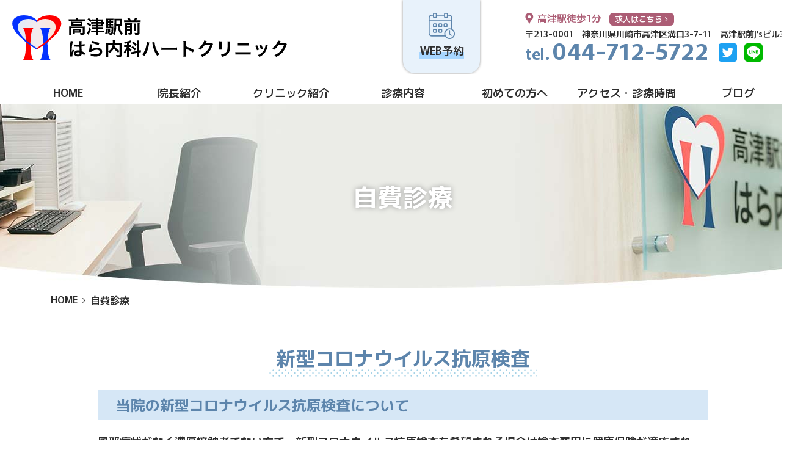

--- FILE ---
content_type: text/html; charset=UTF-8
request_url: https://hara-heart.com/self-pay-medical-treatment.html
body_size: 22628
content:


<!doctype html>
<html lang="ja">

<head>
	<!-- Google Tag Manager --> 
<script>(function(w,d,s,l,i){w[l]=w[l]||[];w[l].push({'gtm.start':
new Date().getTime(),event:'gtm.js'});var f=d.getElementsByTagName(s)[0],
j=d.createElement(s),dl=l!='dataLayer'?'&l='+l:'';j.async=true;j.src=
'https://www.googletagmanager.com/gtm.js?id='+i+dl;f.parentNode.insertBefore(j,f);
})(window,document,'script','dataLayer','GTM-M3HQ2XM');</script>
<!-- End Google Tag Manager -->
<script async src="https://www.googletagmanager.com/gtag/js?id=G-NMTPHD6S5N"></script>
<script>
  window.dataLayer = window.dataLayer || [];
  function gtag(){dataLayer.push(arguments);}
  gtag('js', new Date());
 
  gtag('config', 'G-NMTPHD6S5N');
  gtag('config', 'G-W4QR536KJ6');
  gtag('config', 'G-P489JFXKB5');
</script>

<script async src="https://www.googletagmanager.com/gtag/js?id=UA-9162760-67"></script>
<script>
  window.dataLayer = window.dataLayer || [];
  function gtag(){dataLayer.push(arguments);}
  gtag('js', new Date());

  gtag('config', 'UA-9162760-67');
	gtag('config', 'UA-233198519-38');
</script>
<meta charset="utf-8">
<meta http-equiv="X-UA-Compatible" content="IE=edge">
<title>川崎高津区 ＰＣＲ検査 プラセンタ注射｜高津駅前はら内科ハートクリニック</title>
<meta name="description" content="川崎市高津区の新型コロナウイルスＰＣＲ検査・抗原検査やプラセンタ注射等の自費診療なら高津駅前はら内科ハートクリニックへ。診断書作成なども行なっております。">
<meta name="keywords" content="高津駅前はら内科ハートクリニック,プラセンタ,自費診療,診断書作成,ＰＣＲ検査">
<meta name="viewport" content="width=device-width">
<meta name="format-detection" content="telephone=no">
<meta name="apple-mobile-web-app-title" content="高津駅前はら内科ハートクリニック">
<link rel="apple-touch-icon" href="./apple-touch-icon.png">
<link rel="preconnect" href="https://fonts.googleapis.com">
<link rel="preconnect" href="https://fonts.gstatic.com" crossorigin>
<link href="https://fonts.googleapis.com/css2?family=M+PLUS+2:wght@500&family=Murecho:wght@400;500;600&display=swap" rel="stylesheet">
<link rel="stylesheet" href="./css/normalize.min.css">
<link rel="stylesheet" href="./js/SlickNav/dist/slicknav.min.css">
<link rel="stylesheet" href="./js/slider/dist/css/slider-pro.min.css">
<link rel="stylesheet" href="./js/jquery-ui.css">
<link rel="stylesheet" href="./css/style.css">
<script src="./js/script.js"></script>
<script type="application/ld+json">
{
    "@context": "http://schema.org",
    "@type": "BreadcrumbList",
    "itemListElement": [
        {
            "@type": "ListItem",
            "position": 1,
            "item": {
                "@id": "https://hara-heart.com",
                "name": "ホーム"
            }
        },
        {
            "@type": "ListItem",
            "position": 2,
            "item": {
                "@id": "https://hara-heart.com/self-pay-medical-treatment.html",
                "name": "自費診療"
            }
        }
    ]
}
</script>
</head>

<body class="self-pay-medical-treatment" id="up">
<!-- Google Tag Manager (noscript) --> 
<noscript><iframe src="https://www.googletagmanager.com/ns.html?id=GTM-M3HQ2XM"
height="0" width="0" style="display:none;visibility:hidden"></iframe></noscript>
<!-- End Google Tag Manager (noscript) --><article>
  <header class="header">
    <div class="sticky">
      <div class="wrap">
                  <div class="logo"><a href="./">高津駅前はら内科ハートクリニック</a></div>
                <div class="headR">
					<ul class="tel_add">
						<li class="acs">高津駅徒歩1分<a href="/recruit/" class="recruit_link"><span>求人はこちら</span></a></li>
						<li class="add">〒213-0001　<br class="pc_n">神奈川県川崎市高津区溝口3-7-11　高津駅前J’sビル3階</li>
						<li>
							<span class="tel">044-712-5722</span>
							<span class="sns">
								<a href="https://twitter.com/haranaika_heart" target="_blank"><img src="./img/logo_twitter.png" alt="公式ツイッター"></a>
                <a href="https://lin.ee/bMmzq4u" target="_blank"><img src="./img/logo_line.png" alt="公式LINE"></a>
							</span>
						</li>
					</ul>
					<a href="https://web.booking.clius.jp/reserve/hara-heart?category=0" target="_blank" class="btn_rsv_top"><span>WEB予約</span></a>
				</div><!-- /.headR-->
      </div><!-- /.wrap-->			
    </div><!-- /.sticky-->
  </header><!-- /.header -->
  
  <nav id="nav">
    <ul class="gnav">
      <li><a href="/" class="home"><span>HOME</span></a></li>
  <li><a href="/doctor.html" class="doctor"><span>院長紹介</span></a></li>
  <li><a href="/clinic.html" class="clinic"><span>クリニック紹介</span></a></li>
  <li><a class="sub"><span class="treatment">診療内容</span></a>
    <ul class="subnav children-1">
        <li><a href="/internal-medicine.html#A01" class="sb1"><span>感染症外来</span></a></li>
  <li><a class="sub"><span>内科</span></a>
		<ul class="subnav children-2">
			<li><a href="/internal-medicine.html"><span>内科</span></a></li>
			<li><a href="/high-blood-pressure.html"><span>高血圧</span></a></li>
			<li><a href="/dyslipidemia.html"><span>脂質異常症</span></a></li>
			<li><a href="/metabolic-syndrome.html"><span>メタボリックシンドローム</span></a></li>
			<li><a href="/osteoporosis.html"><span>骨粗鬆症</span></a></li>
		</ul>		
	</li>
  <li><a class="sub"><span>循環器内科</span></a>
		<ul class="subnav children-2">
			<li><a href="/cardiology.html"><span>循環器内科</span></a></li>
			<li><a href="/myocardial-infarction.html"><span>心筋梗塞・狭心症</span></a></li>
			<li><a href="/arrhythmia.html"><span>不整脈・心房細動</span></a></li>
			<li><a href="/heart-failure.html"><span>心不全</span></a></li>
			<li><a href="/valvular-disease.html"><span>弁膜症</span></a></li>
			<li><a href="/cardiomyopathy.html"><span>心筋症</span></a></li>
			<li><a href="/arteriosclerosis-obliterans.html"><span>閉塞性動脈硬化症</span></a></li>
		</ul>		
	</li>
  <li><a href="/diabetes.html" class="sb4"><span>糖尿病内科</span></a></li>
  <li><a href="/vaccination.html" class="sb5"><span>予防接種</span></a></li>
			  <li><a href="/medical-checkup.html" class="sb6"><span>健康診断</span></a></li>
  <li><a href="/sas.html" class="sb7"><span>睡眠時無呼吸症候群</span></a></li>
  <li><a href="/hay-fever.html" class="sb8"><span>花粉症・アレルギー</span></a></li>
  <li><a class="sub"><span>自費診療</span></a>
		<ul class="subnav children-2">
			<li><a href="/self-pay-medical-treatment.html#covid"><span>コロナPCR検査・抗原検査</span></a></li>
			<li><a href="/self-pay-medical-treatment.html#inspections"><span>抗体検査・結核検査</span></a></li>
			<li><a href="/self-pay-medical-treatment.html#placenta"><span>プラセンタ療法</span></a></li>
			<li><a href="/self-pay-medical-treatment.html#certificate"><span>診断書</span></a></li>
		</ul>		
	</li>
    </ul></li>
  <li><a href="/beginners.html" class="beginners"><span>初めての方へ</span></a></li>
  <li><a href="/access.html" class="access"><span>アクセス・診療時間</span></a></li>
  <li><a href="/blog/" class="blog"><span>ブログ</span></a></li>
  <li class="law_li pc_n"><a href="/law.html" class="low"><span>特定商取引法に基づく表示</span></a></li>
    </ul>
  </nav>
  
			<div class="keyvsl_low">
			<h1 class="tit_01"><span>自費診療</span></h1>
		</div>
    <!-- パンくず -->
    <nav aria-label="トップページから現在の位置">
      <ol class="breadcrumb">
          <li><a href="./">HOME</a></li>
        <li aria-current="page">自費診療</li>
      </ol>
    </nav>
	
		<div class="wrapper">
			<div class="main">
			<section id="covid">
				<h2 class="tit_02">新型コロナウイルス抗原検査</h2>
				<h3 class="tit_03">当院の新型コロナウイルス抗原検査について</h3>
				<p>風邪症状がなく濃厚接触者でない方で、新型コロナウイルス抗原検査を希望される場合は検査費用に健康保険が適応されず、自費で5,000円(税込)になります。<br>
結果は、当日確認可能です。日本語・英語に対応した結果証明書の発行も可能です。<br>
現在、PCR検査には対応しておりません。</p>
				<!--
			<a href="img/CERTIFICATE_OF_TESTING_FOR_COVID-19.pdf" target="_blank">コロナ検査証明書_サンプル.pdf</a>
			-->

				<h3 class="tit_03 mt30">新型コロナウイルス抗原検査 料金（税込）</h3>
				<ul class="lst_ul01">
					<li>新型コロナウイルス自費抗原定性検査（陰性確認）5,000円</li>
					<li>自費抗原検査　検査結果証明書（日本語・英語　共通書式）3,300円</li>
				</ul>
			</section>
			<section id="inspections" class="mt40">
				<h2 class="tit_02">抗体検査・結核検査</h2>
				<p>看護、医療、福祉、リハビリ系学部への入学や実習の際に必要となる抗体検査（麻しん、風しん、ムンプス、水痘、Ｂ型肝炎、C型肝炎）、結核検査（T-SPOT)を実施しております。<br>
					結果には1週間程度要します。<br>
					また、必要な場合には<a href="https://hara-heart.com/vaccination.html">予防接種（ワクチン接種）</a>も可能です。</p>
				<h3 class="tit_03 mt30">抗体検査・結核検査 料金（税込）</h3>
				<ul class="lst_ul01">
					<li>麻しん、風しん、ムンプス、水痘（EIA法）　各々3,300円</li>
					<li>B型肝炎（HBs抗原、HBs抗体）　各々2,200円</li>
					<li>C型肝炎（HCV抗体）　2,200円</li>
					<li>結核検査（T-SPOT)　6,600円</li>
				</ul>
				<p>上記に加えて診察・検査判断料2,200円が別途かかります。<br>
					また、検査結果の用紙とは別に、結果を記載した書類が必要な場合は、</p>
				<ul class="lst_ul01">
					<li>当院書式での発行の場合　2,200円</li>
					<li>指定の書式での発行の場合　3,300円</li>
				</ul>
				<p>がかかります。</p>
			</section>

			<section id="placenta" class="mt40">
				<h2 class="tit_02">プラセンタ療法</h2>
				<div class="row gap20">
					<div class="flex_2">
					<p>プラセンタとは「胎盤（たいばん）」のことです。<br>
						胎盤には、赤ちゃんの成長に必要な多くの栄養成分（アミノ酸、ビタミン、ミネラル、タンパク質などの栄養素）が含まれています。<br>
						プラセンタエキスは、ヒトの胎盤から抽出された有効成分で、肝炎（肝臓の障害）や更年期障害の治療に使われてきました。<br>
						このエキスは、</p>
					<ul class="lst_ul01">
						<li>疲労の回復</li>
						<li>シミ、シワ、ニキビを抑え、美白を促す</li>
						<li>アレルギーを抑える</li>
					</ul>
					<p>などの効果があるといわれています。<br>
						当院では、プラセンタ注射薬を投与することができます。<br>
						このプラセンタエキスは、日本国内の産婦人科で健康な母親から正常分<span
							class="fw600">娩</span>で生まれた胎盤を使用して作られたもので、厚生労働省で医薬品として認可されております。</p>
					</div>
					<div class="flex_1 justify-center"><img src="img/self-pay-medical-treatment.htm_01.jpg" alt="プラセンタ療法"></div>
				</div>
				<h3 class="tit_03 mt30">プラセンタの投与方法</h3>
				<p>プラセンタエキスは、「1回1アンプルを、1日3回まで、毎日または隔日に注射する」となっております。<br>
					しかし、この通りに外来に通院して注射を打つというのは難しいかと思います。<br>
					プラセンタ注射は、効果が2～3日間持続すると言われております。<br>
					そのため、1回2アンプルを最初のうちは週に2回、症状が改善したあとは週に1回の割合で注射をすることを勧めております。<br>
					投与部位ですが、皮下または筋肉内への注射を行っています。</p>

				<h3 class="tit_03 mt30">プラセンタの副作用及びリスクについて</h3>
				<p>副作用につきましては、肝炎（肝臓の障害）や更年期障害の治療に用いられているものなので重篤な症状がみられたという報告は現時点ではありません。<br>
					ただし、注射部位に腫れや痛み、発<span class="fw600">疹</span>が出ることがあります（大半は、2～3日程度で治まります）。<br>
					なお、一度でもプラセンタ注射を受けた方につきましては、献血をすることができません。</p>

				<h3 class="tit_03 mt30">プラセンタ注射の費用（税込）</h3>
				<ul class="lst_ul01">
					<li>プラセンタ注射1アンプル　1,650円</li>
					<li>プラセンタ注射2アンプル　2,200円</li>
				</ul>
			</section>

			<section id="certificate" class="mt40">
				<h2 class="tit_02">診断書</h2>
				<p>当院では、職場、会社、学校、保険会社などに提出するための診断書（病休で必要な診断書、治癒診断書など）を発行することができます。<br>
					診断書代は保険診療ではなく、自費診療の扱いとなります。<br>
					当院の書式もありますし、提出先に応じた書式に対応することもできます。</p>

				<h3 class="tit_03 mt30">診断書・文書料金表（税込）</h3>
				<ul class="lst_ul01">
					<li>休職/復職関係の診断書（当院書式）　3,300円</li>
					<li>休職/復職関係の診断書（指定の書式）　4,400円</li>
					<li>美容師診断書（結核、皮膚疾患の有無、胸部レントゲンあり）　4,400円</li>
					<li>美容師診断書（精神機能障害の有無）　3,300円</li>
					<li>生命保険会社関係の診断書　7,700円</li>
				</ul>
				<p>※その他の書類をご希望の場合は、お問い合わせください。</p>
			</section>

			</div><!-- /.main -->
		</div><!-- /.wrap -->

		<!-- クリニック概要 -->
<div class="overview">
	<div class="tel_rsv">
		<div class="boxTel"><span class="tel">044-712-5722</span></div>
		<a href="https://web.booking.clius.jp/reserve/hara-heart?category=0" target="_blank" class="btn_rsv"><span>WEB予約</span></a>
	</div>
  <div class="clinic_name">
    <img src="./img/logo.svg" alt="高津駅前はら内科ハートクリニック">
  </div>
	<div class="wrap">
		<div class="overviewL">
			<dl class="gaiyo">
				<dt>院長：</dt>
        <dd>原　<span class=fw600>弘</span>典</dd>
				<dt>診療科目：</dt>
        <dd>内科　循環器内科　糖尿病内科　生活習慣病外来　各種予防接種　健康診断</dd>
				<dt>住所：</dt>
        <dd>神奈川県川崎市高津区溝口3-7-11　高津駅前J’sビル3階<br><span>※エレベーターあり</span></dd>
				<dt>アクセス：</dt>
        <dd>東急田園都市線「高津駅」徒歩1分</dd>
				<dt>SNS：</dt>
        <dd>
          <span class="sns">
            <a href="https://twitter.com/haranaika_heart" target="_blank"><img src="./img/logo_twitter.png" alt="公式ツイッター"></a>
            <a href="https://lin.ee/bMmzq4u" target="_blank"><img src="./img/logo_line.png" alt="公式LINE"></a>
          </span>
				</dd>
				<dd class="wide"><a href="/recruit/" class="btn_link recruit_btn"><span>求人はこちら</span></a></dd>
			</dl>
			<div class="img_map" id="map">
				<img src="./img/illustmap.png" alt="イラストマップ">
				<a href="https://goo.gl/maps/PAL67pWDRiAbG9RW7" target="_blank">大きくして見る</a>
			</div>
		</div><!-- /.overviewL -->
    <div class="overviewR">
			<div class="tbl_wrapper">
				<table class="tbl_time">
  <!--<caption></caption>-->
  <tr>
    <th scope="col">受付時間</th>
    <th scope="col">月</th>
    <th scope="col">火</th>
    <th scope="col">水</th>
    <th scope="col">木</th>
    <th scope="col">金</th>
    <th scope="col">土</th>
		<th scope="col">日･祝</th>
  </tr>
  <tr>
    <th class="time">9:00～12:30</th>
    <td>〇</td>
    <td>〇</td>
    <td>〇</td>
    <td>〇</td>
    <td>〇</td>
    <td>●</td>
    <td>－</td>
	</tr>
  <tr>
    <th class="time">15:00～18:30</th>
    <td>〇</td>
    <td>〇</td>
    <td>〇</td>
    <td>〇</td>
    <td>〇</td>
    <td>－</td>
    <td>－</td>
	</tr>
</table>
<p class="notice">休診日：日曜、祝日　●土曜日は9時～13時まで受付</p>
			</div>
			<div class="bnr_doctorsfile_base"><a href="https://takatsu-ku.jp/medical_list/facilities/3985/interview"  target="_blank" class="bnr_doctorsfile"><img src="./img/bnr_takatsuku.png" alt="TAKATSU-ku.jp 院長インタビュー"></a></div>
			<div class="img_map">
				<iframe src="https://www.google.com/maps/embed?pb=!1m18!1m12!1m3!1d1553.2227512438071!2d139.61545568937964!3d35.603569917658994!2m3!1f0!2f0!3f0!3m2!1i1024!2i768!4f13.1!3m3!1m2!1s0x6018f423f2fd63df%3A0x732802bb0af12c70!2z6auY5rSl6aeF5YmN44Gv44KJ5YaF56eR44OP44O844OI44Kv44Oq44OL44OD44Kv!5e0!3m2!1sja!2sjp!4v1669683947906!5m2!1sja!2sjp" title="Googleマップ" aria-hidden="false" tabindex="0"></iframe>
				<a href="https://goo.gl/maps/PAL67pWDRiAbG9RW7" target="_blank">大きくして見る</a>
			</div>
		</div><!-- /.overviewR -->
  </div><!-- /.wrap -->
</div><!-- /.overview -->		<!-- PC固定予約ボタン -->
<div class="fixed_rsv_btn">
	<a href="https://web.booking.clius.jp/reserve/hara-heart?category=0" target="_blank" class="fixed_rsv">WEB予約</a>
</div>

<!-- フッター -->
<div class="tel_up">
  <a href="tel:044-712-5722" class="call">電話する</a>
	<a href="https://web.booking.clius.jp/reserve/hara-heart?category=0" target="_blank" class="btn_rsv"><span>WEB予約</span></a>
	<a href="#map" class="map">マップ</a>
  <div class="pageup"><a href="#up"><span>このページの上へ</span></a></div>
</div>


<footer class="footer">
	<div class="footer_wrapper">
		<div class="footer_nav">
      <ul class="glo">
          <li><a href="/" class="home"><span>HOME</span></a></li>
  <li><a href="/doctor.html" class="doctor"><span>院長紹介</span></a></li>
  <li><a href="/clinic.html" class="clinic"><span>クリニック紹介</span></a></li>
  <li><a class="sub"><span class="treatment">診療内容</span></a>
    <ul class="subnav children-1">
        <li><a href="/internal-medicine.html#A01" class="sb1"><span>感染症外来</span></a></li>
  <li><a class="sub"><span>内科</span></a>
		<ul class="subnav children-2">
			<li><a href="/internal-medicine.html"><span>内科</span></a></li>
			<li><a href="/high-blood-pressure.html"><span>高血圧</span></a></li>
			<li><a href="/dyslipidemia.html"><span>脂質異常症</span></a></li>
			<li><a href="/metabolic-syndrome.html"><span>メタボリックシンドローム</span></a></li>
			<li><a href="/osteoporosis.html"><span>骨粗鬆症</span></a></li>
		</ul>		
	</li>
  <li><a class="sub"><span>循環器内科</span></a>
		<ul class="subnav children-2">
			<li><a href="/cardiology.html"><span>循環器内科</span></a></li>
			<li><a href="/myocardial-infarction.html"><span>心筋梗塞・狭心症</span></a></li>
			<li><a href="/arrhythmia.html"><span>不整脈・心房細動</span></a></li>
			<li><a href="/heart-failure.html"><span>心不全</span></a></li>
			<li><a href="/valvular-disease.html"><span>弁膜症</span></a></li>
			<li><a href="/cardiomyopathy.html"><span>心筋症</span></a></li>
			<li><a href="/arteriosclerosis-obliterans.html"><span>閉塞性動脈硬化症</span></a></li>
		</ul>		
	</li>
  <li><a href="/diabetes.html" class="sb4"><span>糖尿病内科</span></a></li>
  <li><a href="/vaccination.html" class="sb5"><span>予防接種</span></a></li>
			  <li><a href="/medical-checkup.html" class="sb6"><span>健康診断</span></a></li>
  <li><a href="/sas.html" class="sb7"><span>睡眠時無呼吸症候群</span></a></li>
  <li><a href="/hay-fever.html" class="sb8"><span>花粉症・アレルギー</span></a></li>
  <li><a class="sub"><span>自費診療</span></a>
		<ul class="subnav children-2">
			<li><a href="/self-pay-medical-treatment.html#covid"><span>コロナPCR検査・抗原検査</span></a></li>
			<li><a href="/self-pay-medical-treatment.html#inspections"><span>抗体検査・結核検査</span></a></li>
			<li><a href="/self-pay-medical-treatment.html#placenta"><span>プラセンタ療法</span></a></li>
			<li><a href="/self-pay-medical-treatment.html#certificate"><span>診断書</span></a></li>
		</ul>		
	</li>
    </ul></li>
  <li><a href="/beginners.html" class="beginners"><span>初めての方へ</span></a></li>
  <li><a href="/access.html" class="access"><span>アクセス・診療時間</span></a></li>
  <li><a href="/blog/" class="blog"><span>ブログ</span></a></li>
  <li class="law_li pc_n"><a href="/law.html" class="low"><span>特定商取引法に基づく表示</span></a></li>
      </ul>
		</div>
	</div>
	<div><a href="law.html" class="law_link">特定商取引法に基づく表示</a></div>
  <small class="copy">&copy; <a href="./">高津駅前はら内科ハートクリニック</a></small>
    
</footer><!-- /.footer -->
<script src="https://script.google.com/macros/s/AKfycbxoyKCgynes2HCqi4dhd-uUPN7wDErEKzV-e17NWYowMiEQyO3_tJH7d2aybdYkpUjG/exec?embed=1&fs=normal&theme=blue"></script>
<script src="https://ajax.googleapis.com/ajax/libs/jquery/3.4.1/jquery.min.js"></script>
<script>window.jQuery || document.write('<script src="./js/jquery-3.4.1.min.js"><\/script>');</script>
<!--script src="https://ajax.googleapis.com/ajax/libs/jquery/2.2.4/jquery.min.js"></script-->
<script src="./js/SlickNav/dist/jquery.slicknav.min.js"></script>
<script src="./js/bgswitcher/jquery.bgswitcher.js"></script>
<script src="./js/slider/dist/js/jquery.sliderPro.min.js"></script>
<script src="./js/jquery-ui.min.js"></script>
<script src="./js/jQ.js"></script>	</article>
</body>

</html>

--- FILE ---
content_type: text/css
request_url: https://hara-heart.com/css/style.css
body_size: 73121
content:
@charset "UTF-8";
.footer a {
  display: inline-block;
}

a[href*=dummy] {
  pointer-events: none;
}

/* _reset.scss　出力 */
html {
  -webkit-box-sizing: border-box;
          box-sizing: border-box;
}

*, *::before, *::after {
  -webkit-box-sizing: inherit;
          box-sizing: inherit;
}

ol, ul {
  margin: 0;
  padding: 0;
  list-style: none;
}

h1, h2, h3, h4, h5, h6 {
  margin: 0;
  padding: 0;
  font-weight: normal;
  font-size: inherit;
}

img {
  max-width: 100%;
  height: auto;
  vertical-align: bottom;
}

/* _module.scss　出力 */
.cf::before,
.cf::after {
  content: "";
  display: block;
}

.cf::after {
  clear: both;
}

.fl_l {
  float: left;
}

.fl_r {
  float: right;
}

.txt_c {
  text-align: center;
}

.txt_l {
  text-align: left;
}

.txt_r {
  text-align: right;
}

.bold {
  font-weight: bold;
}

.larger {
  font-size: 120%;
}

.fw600 {
  font-weight: 600;
  color: #2E2E2E !important;
}

.linear {
  background: -webkit-gradient(linear, left top, left bottom, color-stop(70%, transparent), color-stop(70%, #9BCAF8));
  background: linear-gradient(transparent 70%, #9BCAF8 70%);
}

.img_c {
  display: block;
  max-width: 80%;
  height: auto;
  margin: 1rem auto;
}

.img_l, .img_r {
  display: block;
  max-width: 80%;
  height: auto;
  margin: 1rem auto;
}

.tate {
  max-width: 60%;
}

@media screen and (min-width: 48em), print {
  .img_l {
    float: left;
    margin: 0 3rem 3rem 0;
  }
  .img_r {
    float: right;
    margin: 0 0 3rem 3rem;
  }
  .tate {
    width: 20%;
  }
  .mini {
    width: 70%;
  }
  .small {
    max-width: 35rem;
  }
}
.sp_n {
  display: none;
}

@media screen and (min-width: 48em), print {
  .sp_n {
    display: block;
  }
  .pc_n {
    display: none;
  }
}
.mt40 {
  margin-top: 4rem !important;
}

.mt30 {
  margin-top: 3rem !important;
}

.mt20 {
  margin-top: 2rem !important;
}

.mt10 {
  margin-top: 1rem !important;
}

.mt0 {
  margin-top: 0 !important;
}

.mb0 {
  margin-bottom: 0 !important;
}

.mg0 {
  margin: 0 !important;
}

@media screen and (min-width: 48em), print {
  .row {
    display: -webkit-box;
    display: -ms-flexbox;
    display: flex;
  }
}

.flex_1 {
  -webkit-box-flex: 1;
      -ms-flex: 1;
          flex: 1;
}

.flex_2 {
  -webkit-box-flex: 2;
      -ms-flex: 2;
          flex: 2;
}

.gap20 {
  gap: 2rem;
}

.justify-center {
  -webkit-box-pack: center;
      -ms-flex-pack: center;
          justify-content: center;
}

.main > section ~ section, .flex2 > section ~ section {
  margin-top: 4rem;
}

.main > section section ~ section, .flex2 > section section ~ section {
  margin-top: 3rem;
}

.main > section > section section ~ section, .flex2 > section > section section ~ section {
  margin-top: 2rem;
}

.main > section > section > section section ~ section, .flex2 > section > section > section section ~ section {
  margin-top: 2rem;
}

@media screen and (min-width: 48em), print {
  .mt40 {
    margin-top: 8rem !important;
  }
  .mt30 {
    margin-top: 6rem !important;
  }
  .mt20 {
    margin-top: 4rem !important;
  }
  .mt10 {
    margin-top: 2rem !important;
  }
  .pr38 {
    padding: 0 38rem 0 0;
  }
  .main > section ~ section, .flex2 > section ~ section {
    margin-top: 7.3rem;
  }
  .main > section section ~ section, .flex2 > section section ~ section {
    margin-top: 6rem;
  }
  .main > section > section section ~ section, .flex2 > section > section section ~ section {
    margin-top: 4rem;
  }
  .main > section > section > section section ~ section, .flex2 > section > section > section section ~ section {
    margin-top: 2rem;
  }
}
.tbl_time {
  width: 100%;
  border-collapse: separate;
  border-spacing: 0;
  border: 0.1rem #535353 solid;
  font-size: 1.2rem;
  overflow: hidden;
  position: relative;
}
.tbl_time tr th[scope=col] {
  padding: 0.6rem 0;
  color: #F8F8F8;
  font-weight: normal;
  border-bottom: 0.1rem #F8F8F8 solid;
  background: #5D85AC;
  border-left: 0.1rem #707070 solid;
}
.tbl_time tr th[scope=col]:first-child {
  width: 10rem;
}
.tbl_time tr th[scope=col]:last-child {
  white-space: nowrap;
  letter-spacing: -0.2rem;
}
.tbl_time tr th.time {
  white-space: nowrap;
  text-align: center;
  font-weight: normal;
  background: #fff;
  font-size: 1.2rem;
  font-family: "M PLUS 2", sans-serif;
}
.tbl_time tr th.time span {
  font-weight: bold;
  font-size: 1.1rem;
}
.tbl_time tr td {
  text-align: center;
  font-size: 1.4rem;
  padding: 1.3rem 0;
  line-height: 1;
  background: #fff;
  border-left: 0.1rem #707070 solid;
}
.tbl_time tr:nth-child(2) th {
  border-bottom: 0.1rem #707070 solid;
}
.tbl_time tr:nth-child(2) td {
  border-bottom: 0.1rem #707070 solid;
}

p.notice {
  font-size: 1.2rem;
}

@media screen and (min-width: 48em), print {
  .tbl_time tr th[scope=col] {
    padding: 1.1rem 0;
    font-size: 1.8rem;
  }
  .tbl_time tr th[scope=col]:first-child {
    width: 18rem;
  }
  .tbl_time tr th[scope=col]:last-child {
    letter-spacing: 0;
  }
  .tbl_time tr th.time {
    font-size: 1.8rem;
  }
  .tbl_time tr td {
    font-size: 2rem;
    padding: 1.86rem 0;
  }
  p.notice {
    font-size: 1.6rem;
  }
}
.gmap {
  width: 100%;
}
.gmap iframe {
  width: 100%;
  height: 100%;
  border: none;
}

.tit_01 {
  color: #fff;
  line-height: 1;
  font-size: 2.2rem;
  padding: 3rem 0.6rem;
  word-break: break-all;
  background: #fff url("../img/tit_01.jpg") no-repeat center top/cover;
  text-align: center;
  font-weight: 600;
  letter-spacing: 0.1rem;
}
.tit_01 span {
  text-shadow: 0 0 0.8rem #999;
}

.tit_02 {
  font-size: 2.2rem;
  text-align: center;
  margin: 0 auto 2rem;
  color: #5D85AC;
  font-weight: 600;
  background: url("../img/h2_bar.png") repeat-x center bottom;
  padding: 0 1.2rem 0.7rem 1.2rem;
  display: table;
}

.tit_03 {
  color: #5D85AC;
  font-size: 1.8rem;
  margin: 0 0 2rem;
  background: #D6E7F6;
  padding: 0.6rem 1rem 0.4rem 1rem;
  font-weight: 600;
}

.tit_04 {
  font-size: 1.8rem;
  margin: 0 0 2rem;
  color: #9BCAF8;
}
.tit_04::before {
  display: inline-block;
  content: "";
  background: url("../img/icon_h4.png") no-repeat center center/contain;
  width: 1rem;
  height: 1rem;
  margin: 0 0.4rem 0 0;
  vertical-align: middle;
}

.tit_05 {
  color: #AC5D75;
  font-size: 1.6rem;
  line-height: 1;
  border-bottom: dashed 0.1rem #AC5D75;
  padding: 0 0.8rem 0.4rem 0;
  margin: 0 0 1.4rem;
}

@media screen and (min-width: 48em), print {
  .tit_01 {
    background: #fff url("../img/tit_01.jpg") no-repeat center top/auto;
    font-size: 4rem;
    padding: 0;
    height: 30rem;
    display: -webkit-box;
    display: -ms-flexbox;
    display: flex;
    -webkit-box-pack: center;
        -ms-flex-pack: center;
            justify-content: center;
    -webkit-box-align: center;
        -ms-flex-align: center;
            align-items: center;
  }
  .tit_02 {
    font-size: 3.2rem;
    margin: 0 auto 2rem;
  }
  .tit_03 {
    font-size: 2.4rem;
    padding: 0.6rem 3rem;
  }
  .tit_04 {
    font-size: 2.2rem;
  }
  .tit_04::before {
    width: 2rem;
    height: 2.1rem;
    margin: 0 0.8rem 0 0;
  }
  .tit_05 {
    font-size: 1.8rem;
    padding: 0 1rem 1rem 0;
  }
}
.lst_ul01 li {
  text-indent: -1.4rem;
  padding-left: 2rem;
  padding-bottom: 1rem;
  line-height: 1.4;
}
.lst_ul01 li:last-child {
  padding-bottom: 0;
}
.lst_ul01 li::before {
  content: "●";
  margin-right: 0.4rem;
  color: #AC5D75;
  vertical-align: 0.1rem;
  font-size: 70%;
}

.lst_ol01 {
  margin: 1rem 0 1rem 2.6rem;
}
.lst_ol01 li {
  line-height: 1.4;
  counter-increment: number 1;
  text-indent: -1rem;
  padding: 0 0 1rem 0;
}
.lst_ol01 li::before {
  display: inline-block;
  content: counter(number) ".";
  margin-right: 0.8rem;
  font-family: "Lato", sans-serif;
  color: #2E2E2E;
  font-weight: bold;
}

.lst_dl01 dt {
  font-weight: bold;
}
.lst_dl01 dd {
  margin: 0 0 1rem;
}

.lst_dl02 dt {
  background: #DCF2F5;
  padding: 0.2rem 0.8rem;
}
.lst_dl02 dd {
  margin: 0 0 2rem;
  padding: 0.8rem;
}

.lst_dl03 dt {
  background: #D6E7F6;
  padding: 0.2rem 0.8rem;
  border: 0.1rem solid #CDCDCD;
  border-bottom: none;
}
.lst_dl03 dd {
  margin: 0 0 1rem;
  padding: 0.8rem;
  border: 0.1rem solid #CDCDCD;
  border-top: none;
}

@media screen and (min-width: 48em), print {
  .lst_ul01 li {
    text-indent: -1.8rem;
    padding-left: 2rem;
  }
  .lst_ul01 li::before {
    vertical-align: 0.2rem;
  }
  .lst_ul01 li.nest {
    text-indent: -23.5rem;
    padding-left: 23.6rem;
  }
  .lst_ul01 li.nest2 {
    text-indent: -12.6rem;
    padding-left: 12.8rem;
  }
  .lst_ol01 {
    margin: 1rem 0 1rem 3rem;
  }
  .lst_ol01 li {
    text-indent: -1.2rem;
    padding: 0 0 1.4rem 0;
  }
  .lst_dl01 dt {
    float: left;
    width: 15rem;
    font-weight: bold;
    clear: left;
  }
  .lst_dl01 dd {
    padding-left: 15rem;
  }
  .lst_dl02 dt {
    padding: 0.4rem 1rem;
  }
  .lst_dl02 dd {
    padding: 1rem;
  }
  .lst_dl03 {
    display: -webkit-box;
    display: -ms-flexbox;
    display: flex;
    -ms-flex-wrap: wrap;
        flex-wrap: wrap;
  }
  .lst_dl03 dt {
    width: 32%;
    padding: 2rem;
    border-right: none;
    display: -webkit-box;
    display: -ms-flexbox;
    display: flex;
    -webkit-box-align: center;
        -ms-flex-align: center;
            align-items: center;
  }
  .lst_dl03 dt:last-of-type {
    border-bottom: 0.1rem solid #CDCDCD;
  }
  .lst_dl03 dd {
    width: 68%;
    margin: 0;
    padding: 2rem;
    border-top: none;
    display: -webkit-box;
    display: -ms-flexbox;
    display: flex;
    -webkit-box-align: center;
        -ms-flex-align: center;
            align-items: center;
  }
  .lst_dl03 dd:first-of-type {
    border-top: 0.1rem solid #CDCDCD;
  }
}
.flex3 {
  display: -webkit-box;
  display: -ms-flexbox;
  display: flex;
  -webkit-box-pack: justify;
      -ms-flex-pack: justify;
          justify-content: space-between;
  -ms-flex-wrap: wrap;
      flex-wrap: wrap;
}
.flex3 > li {
  width: 46%;
}

@media screen and (min-width: 48em), print {
  .flex2 {
    display: -webkit-box;
    display: -ms-flexbox;
    display: flex;
    -webkit-box-pack: justify;
        -ms-flex-pack: justify;
            justify-content: space-between;
    -ms-flex-wrap: wrap;
        flex-wrap: wrap;
  }
  .flex2 > section, .flex2 > li {
    width: 48%;
    margin: 0 !important;
  }
  .flex3 li {
    width: 31%;
  }
}
.tel {
  line-height: 1;
  color: #5D85AC;
  font-weight: 600;
  letter-spacing: 0.05rem;
}
.tel::before {
  content: "tel.";
  margin: 0 0.4rem 0 0;
  font-size: 68%;
}
.tel a {
  text-decoration: none !important;
}
.btn_rsv {
  background: #fff;
  text-align: center;
  width: 80%;
  height: 3rem;
  border-radius: 1.6rem;
  border: 0.3rem #5D85AC solid;
  margin: 0 auto;
  display: -webkit-box;
  display: -ms-flexbox;
  display: flex;
  -webkit-box-pack: center;
      -ms-flex-pack: center;
          justify-content: center;
  -webkit-box-align: center;
      -ms-flex-align: center;
          align-items: center;
}
.btn_rsv span {
  background: -webkit-gradient(linear, left top, left bottom, color-stop(70%, transparent), color-stop(70%, #a7d6ff));
  background: linear-gradient(transparent 70%, #a7d6ff 70%);
  font-size: 1.6rem;
  color: #2E2E2E;
  padding: 0.1rem 0 0.2rem 0.1rem;
}
.btn_rsv::before {
  display: inline-block;
  font-family: fontello;
  content: "\e809";
  margin: 0;
  color: #5D85AC;
}
@inlude pc {
  .btn_rsv {
    padding: 0.6rem 0 0 0;
    border-radius: 3rem;
  }
}

.btn_link, .btn_link2 {
  background: #AC5D75;
  border-radius: 2rem;
  text-align: center;
  padding: 0.5rem 0 0.8rem;
  color: #fff;
  display: -webkit-box;
  display: -ms-flexbox;
  display: flex;
  -webkit-box-pack: center;
      -ms-flex-pack: center;
          justify-content: center;
  -webkit-box-align: center;
      -ms-flex-align: center;
          align-items: center;
}
.btn_link::after, .btn_link2::after {
  display: inline-block;
  font-family: "fontello";
  content: "2";
  padding: 0.3rem 0 0 0.6rem;
}

.btn_link2 {
  background: #FFB054;
}

.btn_detail {
  display: table;
  margin: 1rem auto 0;
  padding: 0.6rem 3rem;
  font-size: 1.4rem;
  border-radius: 3rem;
  background: #fff;
  color: #F8F8F8;
  border: 0.1rem #F8F8F8 solid;
  text-decoration: none !important;
  position: relative;
}
.btn_detail::after {
  position: absolute;
  font-family: "fontello";
  content: "\f006";
  right: 0.8rem;
}
@media screen and (min-width: 48em), print {
  .btn_detail {
    border-radius: 3rem;
    display: -webkit-box;
    display: -ms-flexbox;
    display: flex;
    -webkit-box-pack: center;
        -ms-flex-pack: center;
            justify-content: center;
    -webkit-box-align: center;
        -ms-flex-align: center;
            align-items: center;
  }
  .btn_detail::after {
    right: 1.4rem;
  }
  .btn_detail:hover {
    background: #F8F8F8;
    color: #fff;
  }
}

.btn_txt {
  color: #5D85AC;
  text-decoration: underline !important;
  font-family: YuGothic, "Yu Gothic medium", "Hiragino Sans", Meiryo, "sans-serif";
  font-weight: normal;
}
.btn_txt::after {
  content: "≫";
}

.anc li .btn_detail::after {
  content: "▼";
}

@media screen and (min-width: 48em), print {
  .anc {
    display: -webkit-box;
    display: -ms-flexbox;
    display: flex;
    -webkit-box-pack: center;
        -ms-flex-pack: center;
            justify-content: center;
    -ms-flex-wrap: wrap;
        flex-wrap: wrap;
  }
  .anc li {
    margin: 0 2rem 2rem 0;
  }
  .anc li .btn_detail::after {
    content: "▼";
  }
}
.box_white {
  padding: 1rem;
  background: #fff;
  border-radius: 0.6rem;
  border: 0.1rem #2E2E2E solid;
}
@media screen and (min-width: 48em), print {
  .box_white {
    padding: 4rem;
  }
}

.box_orange, .box_blue, .box_green {
  padding: 1rem;
  background: #AC5D75;
  border-radius: 0.6rem;
  border: 0;
  color: #fff;
}
@media screen and (min-width: 48em), print {
  .box_orange, .box_blue, .box_green {
    padding: 2.4rem;
  }
}

.box_green {
  background: #5D85AC;
}

.box_blue {
  background: #E8F2FB;
  color: #2E2E2E;
}

.bnr_doctorsfile {
  display: block;
  width: 80%;
  margin: 1.5rem auto;
}
.bnr_doctorsfile img {
  width: 100%;
  height: 100%;
}

@media screen and (min-width: 48em), print {
  .bnr_doctorsfile_base {
    width: 60rem;
    margin: 0 0 0 auto;
  }
  .bnr_doctorsfile_base .bnr_doctorsfile {
    width: 50%;
    margin: 3rem auto 3rem 0;
  }
}
/* _common.scss　出力 */
html {
  font-size: 3.125vw;
  font-family: "Murecho", sans-serif;
  font-weight: 500;
}

body {
  background: #fff;
  color: #2E2E2E;
}

a {
  color: inherit;
  text-decoration: none;
}

aside {
  display: none;
}

.wrapper {
  margin: 3rem 0 0 0;
}

.main {
  font-size: 1.4rem;
  line-height: 1.6;
  padding: 0 0 6rem;
}
.main a:not([href=tel]) {
  text-decoration: underline;
}
.main a[class*=btn_] {
  text-decoration: none;
}

@media screen and (min-width: 48em), print {
  :target::before {
    content: "";
    display: block;
    height: 7rem;
    margin: -7rem 0 0;
  }
  html {
    font-size: 62.5%;
  }
  body {
    min-width: calc(1280px + 40px);
  }
  a, button {
    -webkit-transition: 0.2s;
    transition: 0.2s;
  }
  a:hover, button:hover {
    opacity: 0.8;
  }
  .wrap {
    width: 1280px;
    margin: auto;
  }
  .wrapper {
    width: 100%;
    margin: 0;
    padding: 0;
  }
  .main {
    width: 1280px;
    font-size: 1.8rem;
    padding: 0 0 8rem;
    margin: 0 auto;
  }
}
@font-face {
  font-family: "fontello";
  src: url("fontello/font/fontello.eot");
  src: url("fontello/font/fontello.eot#iefix") format("embedded-opentype"), url("fontello/font/fontello.woff2") format("woff2"), url("fontello/font/fontello.woff") format("woff"), url("fontello/font/fontello.ttf") format("truetype"), url("fontello/font/fontello.svg#fontello") format("svg");
}
.header .sticky .wrap {
  margin: 1rem 1rem 1rem 1rem;
}
.header .sticky .wrap .logo {
  height: 3.9rem;
}
.header .sticky .wrap .logo a {
  display: block;
  width: 100%;
  height: 100%;
  background: url(../img/logo.svg) no-repeat left center/contain;
  text-indent: 100%;
  white-space: nowrap;
  overflow: hidden;
}
.header .sticky .wrap .headR {
  margin: 2rem 0 0 0;
}
.header .sticky .wrap .headR .tel_add .acs {
  color: #AC5D75;
  font-size: 1.2rem;
}
.header .sticky .wrap .headR .tel_add .acs::before {
  font-family: fontello;
  content: "\e805";
  margin: 0 0.3rem 0 0;
}
.header .sticky .wrap .headR .tel_add .acs .recruit_link {
  display: inline-block;
  margin: 0 0 0 1em;
  padding: 0.25em 0.75em 0.2em;
  background: #AC5D75;
  color: #fff;
  font-size: 0.8em;
  border-radius: 0.5em;
}
.header .sticky .wrap .headR .tel_add .acs .recruit_link::after {
  display: inline-block;
  font-family: "fontello";
  content: "2";
  padding: 0 0 0 0.3em;
  position: relative;
  top: -0.1em;
}
.header .sticky .wrap .headR .tel_add .add {
  font-size: 1.2rem;
  margin: 0.4rem 0;
  line-height: 1.4;
}
.header .sticky .wrap .headR .tel_add .tel {
  font-size: 2.2rem;
}
.header .sticky .wrap .headR .tel_add .sns {
  margin: 0 0 0 0.3rem;
}
.header .sticky .wrap .headR .tel_add .sns img {
  margin: 0 0 0 0.7rem;
}
.header .sticky .wrap .headR .btn_rsv_top {
  background: #E8F2FB;
  text-align: center;
  width: 80%;
  height: 3.5rem;
  border-radius: 0.8rem;
  display: block;
  margin: 1rem auto 0;
  padding: 0.6rem 0 0 0;
  -webkit-box-shadow: 0 0 0.4rem #999;
          box-shadow: 0 0 0.4rem #999;
}
.header .sticky .wrap .headR .btn_rsv_top span {
  background: -webkit-gradient(linear, left top, left bottom, color-stop(70%, transparent), color-stop(70%, #a7d6ff));
  background: linear-gradient(transparent 70%, #a7d6ff 70%);
  font-size: 1.6rem;
  color: #2E2E2E;
  padding: 0.1rem 0 0 0.1rem;
}
.header .sticky .wrap .headR .btn_rsv_top::before {
  display: inline-block;
  font-family: fontello;
  content: "\e809";
  color: #5D85AC;
  font-size: 2rem;
  margin: 0 0.6rem 0 0;
}

@media screen and (min-width: 48em), print {
  .header {
    margin: 0 0 2rem;
  }
  .header .sticky .wrap {
    margin: 0 auto;
    display: -webkit-box;
    display: -ms-flexbox;
    display: flex;
    -webkit-box-pack: justify;
        -ms-flex-pack: justify;
            justify-content: space-between;
  }
  .header .sticky .wrap .logo {
    width: 45rem;
    height: 7.3rem;
    margin: 2.5rem 0 0 0;
  }
  .header .sticky .wrap .headR {
    width: 64rem;
    margin: 0 0 0 auto;
    position: relative;
  }
  .header .sticky .wrap .headR .tel_add {
    padding: 0 0 0 20rem;
  }
  .header .sticky .wrap .headR .tel_add .acs {
    font-size: 1.6rem;
    margin: 1.9rem 0 0 0;
  }
  .header .sticky .wrap .headR .tel_add .acs::before {
    margin: 0 0.6rem 0 0;
    font-size: 2.3rem;
    vertical-align: middle;
  }
  .header .sticky .wrap .headR .tel_add .add {
    font-size: 1.4rem;
    margin: 0.2rem 0 0 0;
    line-height: inherit;
  }
  .header .sticky .wrap .headR .tel_add .tel {
    font-size: 3.8rem;
    margin: 0;
  }
  .header .sticky .wrap .headR .tel_add .sns {
    margin: 0 0 0 0.5rem;
  }
  .header .sticky .wrap .headR .tel_add .sns img {
    margin: 0 0 0 1rem;
  }
  .header .sticky .wrap .headR .btn_rsv_top {
    position: absolute;
    top: 0;
    left: 0;
    width: 12.6rem;
    height: 12rem;
    border-radius: 0 0 2rem 2rem;
    padding: 1.9rem 0 0 0;
    margin: 0;
  }
  .header .sticky .wrap .headR .btn_rsv_top span {
    font-size: 1.8rem;
    background: -webkit-gradient(linear, left top, left bottom, color-stop(60%, transparent), color-stop(60%, #a7d6ff));
    background: linear-gradient(transparent 60%, #a7d6ff 60%);
    padding: 0.1rem 0 0.2rem 0.1rem;
  }
  .header .sticky .wrap .headR .btn_rsv_top::before {
    display: block;
    margin: 0 0 0.4rem;
    font-size: 4.34rem;
  }
}
.fixed_rsv_btn {
  display: block;
}
.fixed_rsv_btn .fixed_rsv {
  display: none;
}
@media screen and (min-width: 48em), print {
  .fixed_rsv_btn .fixed_rsv {
    color: #2E2E2E;
    -webkit-box-shadow: 0 0 1rem #999;
            box-shadow: 0 0 1rem #999;
    font-weight: bold;
    font-size: 1.8rem;
    background: #E8F2FB;
    border-radius: 1rem 0 0 1rem;
    display: -webkit-box;
    display: -ms-flexbox;
    display: flex;
    -webkit-box-pack: center;
        -ms-flex-pack: center;
            justify-content: center;
    -webkit-box-align: center;
        -ms-flex-align: center;
            align-items: center;
    z-index: 999;
    position: fixed;
    top: 14rem;
    right: 0;
    width: 6rem;
    height: 15.6rem;
    text-align: center;
    -webkit-writing-mode: vertical-rl;
    writing-mode: vertical-rl;
    -ms-writing-mode: tb-rl;
    text-orientation: upright;
  }
  .fixed_rsv_btn .fixed_rsv::before {
    display: inline-block;
    font-family: fontello;
    content: "\e809";
    margin: 0 0 0.3rem;
    color: #5D85AC;
    font-weight: normal;
    font-size: 2.6rem;
  }
}

.slicknav_menu {
  position: absolute;
  top: 1rem;
  right: 0;
  font-size: 4.4rem;
  display: inline-block;
  background: none;
  padding: 0;
  z-index: 100;
}
.slicknav_menu .slicknav_btn {
  width: 5rem;
  height: 5.5rem;
  color: #5D85AC;
  background: #fff;
  border: 1px solid #5D85AC;
  text-shadow: none;
  border-radius: 0;
  text-align: center;
  line-height: 1;
  margin: 0 1rem;
  padding: 0.4rem 0 0 0;
  @incliude gfont;
}
.slicknav_menu .slicknav_btn.slicknav_collapsed::before {
  display: block;
  font-family: "fontello";
  content: "\e802";
  line-height: 0.8;
}
.slicknav_menu .slicknav_btn.slicknav_collapsed::after {
  display: block;
  content: "MENU";
  font-size: 1.2rem;
  font-family: "M PLUS 2", sans-serif;
}
.slicknav_menu .slicknav_btn.slicknav_open::before {
  display: block;
  font-family: "fontello";
  content: "\e806";
  line-height: 0.8;
}
.slicknav_menu .slicknav_btn.slicknav_open::after {
  display: block;
  content: "CLOSE";
  font-size: 1.2rem;
  font-family: "M PLUS 2", sans-serif;
}
.slicknav_menu .slicknav_nav {
  width: 100vw;
  background: #F8F8F8;
  padding: 1.6rem;
  position: absolute;
  top: 6rem;
  right: 0;
  margin: auto;
}
.slicknav_menu .slicknav_nav .gnav {
  border-top: 1px solid #5D85AC;
  margin: 0;
}
.slicknav_menu .slicknav_nav .gnav li {
  border-bottom: 1px solid #5D85AC;
}
.slicknav_menu .slicknav_nav .gnav li a {
  display: block;
  color: #5D85AC !important;
  padding: 1rem 0;
  font-size: 1.6rem;
  position: relative;
}
.slicknav_menu .slicknav_nav .gnav li a.sub {
  background: none;
  border: none;
}
.slicknav_menu .slicknav_nav .gnav li a.sub::after {
  position: absolute;
  right: 1rem;
  top: 1.2rem;
  content: "▼";
  color: #5D85AC;
}
.slicknav_menu .slicknav_nav .gnav li a:hover {
  color: inherit;
  background: none;
}
.slicknav_menu .slicknav_nav .gnav li.slicknav_parent a.slicknav_item {
  padding: 0;
}
.slicknav_menu .slicknav_nav .gnav li.slicknav_parent ul li:last-child {
  border: none;
}
.slicknav_menu .slicknav_nav .gnav li.slicknav_open > a.slicknav_item .sub::after {
  content: "▲";
}
.slicknav_menu .slicknav_nav .gnav li .subnav li {
  border: none;
}
.slicknav_menu .slicknav_nav .gnav li .subnav li a {
  padding: 1rem;
  background: #fff;
  color: #5D85AC !important;
  font-weight: 400;
}
.slicknav_menu .slicknav_nav .gnav li .subnav li a span {
  display: block;
}
.slicknav_menu .slicknav_nav .gnav li .subnav li a br {
  display: none;
}
.slicknav_menu .slicknav_icon, .slicknav_menu .slicknav_icon-bar, .slicknav_menu .slicknav_arrow, .slicknav_menu .slicknav_row:after {
  display: none !important;
}

#nav {
  display: none;
}

@media screen and (min-width: 48em), print {
  .slicknav_menu {
    display: none;
  }
  #nav {
    display: block;
    width: 100%;
    height: auto;
    padding: 0;
    background: #fff;
    margin: 0;
    padding: 2rem 0 1rem;
    position: sticky;
    top: 0;
    z-index: 99999;
  }
  #nav ul {
    display: -webkit-box;
    display: -ms-flexbox;
    display: flex;
    -webkit-box-pack: justify;
        -ms-flex-pack: justify;
            justify-content: space-between;
    width: 1280px;
    margin: 0 auto;
    padding: 0;
  }
  #nav ul li {
    position: relative;
    display: -webkit-box;
    display: -ms-flexbox;
    display: flex;
    -webkit-box-align: center;
        -ms-flex-align: center;
            align-items: center;
    -webkit-box-pack: center;
        -ms-flex-pack: center;
            justify-content: center;
    height: auto;
    -webkit-box-flex: 1;
        -ms-flex: 1;
            flex: 1;
    padding: 0;
  }
  #nav ul li:hover .children-1 {
    display: block;
  }
  #nav ul li a {
    width: 100%;
    height: 100%;
    white-space: nowrap;
    text-align: center;
    font-size: 1.8rem;
    color: #2E2E2E;
    display: -webkit-box;
    display: -ms-flexbox;
    display: flex;
    -webkit-box-pack: center;
        -ms-flex-pack: center;
            justify-content: center;
    -webkit-box-align: center;
        -ms-flex-align: center;
            align-items: center;
    -ms-flex-wrap: wrap;
        flex-wrap: wrap;
  }
  #nav ul li.law_li {
    display: none;
  }
  #nav ul .children-1 li, #nav ul .children-2 li {
    height: 4.4rem;
  }
  #nav ul .children-1 li a, #nav ul .children-2 li a {
    display: -webkit-box;
    display: -ms-flexbox;
    display: flex;
    -webkit-box-pack: center;
        -ms-flex-pack: center;
            justify-content: center;
    -webkit-box-align: center;
        -ms-flex-align: center;
            align-items: center;
    padding: 0;
    margin: 0;
    width: 100%;
    height: 100%;
    font-size: 1.8rem;
    white-space: nowrap;
    color: #2E2E2E !important;
  }
  #nav ul .children-1 li:hover, #nav ul .children-2 li:hover {
    background: #E8F2FB;
  }
  #nav ul .children-1 {
    display: none;
    position: absolute;
    background: #fff;
    z-index: 999;
    top: 2rem;
    left: -4rem;
    margin: auto;
    width: 150%;
    padding: 2rem 0 0 0;
    z-index: 999;
    border: 2px solid #333;
  }
  #nav ul .children-1 li .children-2 {
    display: none;
    position: absolute;
    top: 0px;
    left: 100%;
    width: -webkit-fit-content;
    width: -moz-fit-content;
    width: fit-content;
    min-width: 100%;
    border: 2px solid #333;
    padding-left: 1rem;
    padding-right: 1rem;
  }
  #nav ul .children-1 li:hover .children-2 {
    display: block;
    background: #E6E4D7;
  }
  #nav ul .children-2 a {
    width: 100%;
  }
  .index #nav li:first-child a,
  .doctor #nav li:nth-child(2) a,
  .clinic #nav li:nth-child(3) a,
  .treatment #nav li:nth-child(4) a,
  .first #nav li:nth-child(5) a,
  .access #nav li:nth-child(6) a,
  .blog #nav li:nth-child(7) a {
    color: #5D85AC;
  }
}
.overview {
  padding: 0;
  margin: 0;
  width: 100%;
  background: #fff;
}
.overview .tel_rsv {
  background: #E8F2FB;
  padding: 2rem 0;
}
.overview .tel_rsv .boxTel {
  background: #fff;
  text-align: center;
  width: 80%;
  height: 4rem;
  border-radius: 1.6rem;
  border: 0.3rem #5D85AC solid;
  margin: 0 auto 1rem;
  display: -webkit-box;
  display: -ms-flexbox;
  display: flex;
  -webkit-box-pack: center;
      -ms-flex-pack: center;
          justify-content: center;
  -webkit-box-align: center;
      -ms-flex-align: center;
          align-items: center;
}
.overview .tel_rsv .boxTel span {
  font-size: 1.6rem;
  padding: 0.1rem 0 0.2rem 0.1rem;
}
.overview .tel_rsv .btn_rsv {
  margin: 0 auto;
  height: 4rem;
}
.overview .tel_rsv .btn_rsv::before {
  margin: 0 0.8rem 0 0;
  font-size: 2rem;
}
.overview .clinic_name {
  width: 70%;
  margin: 2rem auto 1rem;
  text-align: center;
}
.overview .clinic_name img {
  width: 100%;
}
.overview > .wrap {
  margin: 0 auto;
  padding: 0 1rem 2rem 1rem;
}
.overview > .wrap .overviewL .gaiyo, .overview > .wrap .overviewR .gaiyo {
  width: 100%;
  display: -webkit-box;
  display: -ms-flexbox;
  display: flex;
  -ms-flex-wrap: wrap;
      flex-wrap: wrap;
  -webkit-box-align: baseline;
      -ms-flex-align: baseline;
          align-items: baseline;
  -webkit-box-pack: justify;
      -ms-flex-pack: justify;
          justify-content: space-between;
  margin: 2rem 0;
  line-height: 1.5;
}
.overview > .wrap .overviewL .gaiyo dt, .overview > .wrap .overviewR .gaiyo dt {
  width: 20%;
  font-size: 1.2rem;
  color: #5D85AC;
  margin: 0 0 1.2rem;
}
.overview > .wrap .overviewL .gaiyo dd, .overview > .wrap .overviewR .gaiyo dd {
  width: 75%;
  font-size: 1.2rem;
  margin: 0 0 1.2rem 0.8rem;
}
.overview > .wrap .overviewL .gaiyo dd span, .overview > .wrap .overviewR .gaiyo dd span {
  color: #AC5D75;
}
.overview > .wrap .overviewL .gaiyo dd span.sns img, .overview > .wrap .overviewR .gaiyo dd span.sns img {
  margin: 0 1rem 0 0;
}
.overview > .wrap .overviewL .gaiyo dd.wide, .overview > .wrap .overviewR .gaiyo dd.wide {
  width: 100%;
  margin-left: 0;
  padding: 0;
}
.overview > .wrap .overviewL .gaiyo dd.wide .recruit_btn, .overview > .wrap .overviewR .gaiyo dd.wide .recruit_btn {
  width: 14em;
  margin: 0 auto;
}
.overview > .wrap .overviewL .gaiyo dd.wide .recruit_btn span, .overview > .wrap .overviewR .gaiyo dd.wide .recruit_btn span {
  color: #fff;
}
.overview > .wrap .overviewL .img_map img, .overview > .wrap .overviewR .img_map img {
  display: block;
}
.overview > .wrap .overviewL .img_map a, .overview > .wrap .overviewR .img_map a {
  display: block;
  text-align: right;
  font-size: 1.2rem;
  margin: 0.6rem 0 0 0;
}
.overview > .wrap .overviewL .img_map a::after, .overview > .wrap .overviewR .img_map a::after {
  content: "";
  background: url("../img/gmap.png") no-repeat center center/contain;
  width: 1.35rem;
  height: 0.8rem;
  display: inline-block;
  margin: 0 0 0 0.4rem;
}
.overview > .wrap .overviewL {
  margin: 0;
  padding: 0;
}
.overview > .wrap .overviewR {
  margin: 2rem 0 0 0;
  padding: 0;
}
.overview > .wrap .overviewR .img_map {
  margin: 2rem 0 0 0;
}
.overview > .wrap .overviewR .img_map iframe {
  width: 100%;
  height: 30rem;
  border: 0;
  margin: 0;
  display: block;
}

@media screen and (min-width: 48em), print {
  .overview {
    padding: 0 0 3rem;
  }
  .overview .tel_rsv {
    display: -webkit-box;
    display: -ms-flexbox;
    display: flex;
    -webkit-box-align: center;
        -ms-flex-align: center;
            align-items: center;
    -webkit-box-pack: center;
        -ms-flex-pack: center;
            justify-content: center;
    padding: 3rem 0;
  }
  .overview .tel_rsv .boxTel {
    width: 32rem;
    height: 9.2rem;
    margin: 0 1.5rem 0 0;
    padding: 0.6rem 0 0 0;
    border-radius: 3rem;
  }
  .overview .tel_rsv .boxTel span {
    font-size: 3rem;
  }
  .overview .tel_rsv .btn_rsv {
    width: 32rem;
    height: 9.2rem;
    margin: 0 0 0 1.5rem;
    border-radius: 3rem;
  }
  .overview .tel_rsv .btn_rsv span {
    font-size: 2.8rem;
  }
  .overview .tel_rsv .btn_rsv::before {
    margin: 0 1.79rem 0 0;
    font-size: 4.4rem;
  }
  .overview .clinic_name {
    margin: 3rem auto;
    width: 47rem;
    height: 7.3rem;
    padding: 0;
  }
  .overview .clinic_name img {
    width: 100%;
    height: 100%;
  }
  .overview > .wrap {
    width: 1280px;
    margin: 0 auto;
    padding: 0;
    display: -webkit-box;
    display: -ms-flexbox;
    display: flex;
    -webkit-box-pack: center;
        -ms-flex-pack: center;
            justify-content: center;
    -ms-flex-wrap: wrap;
        flex-wrap: wrap;
  }
  .overview > .wrap .overviewL, .overview > .wrap .overviewR {
    width: 50%;
  }
  .overview > .wrap .overviewL .gaiyo, .overview > .wrap .overviewR .gaiyo {
    margin: 0 0 6.2rem;
    width: 51.4rem;
    -webkit-box-pack: start;
        -ms-flex-pack: start;
            justify-content: flex-start;
  }
  .overview > .wrap .overviewL .gaiyo dt, .overview > .wrap .overviewR .gaiyo dt {
    font-size: 1.4rem;
    margin: 0 0 1rem;
    width: 7.3rem;
  }
  .overview > .wrap .overviewL .gaiyo dd, .overview > .wrap .overviewR .gaiyo dd {
    width: 42.6rem;
    font-size: 1.4rem;
    margin: 0 0 1rem;
    padding: 0 0 0 1.5rem;
  }
  .overview > .wrap .overviewL .img_map, .overview > .wrap .overviewR .img_map {
    width: 60rem;
  }
  .overview > .wrap .overviewL .img_map a, .overview > .wrap .overviewR .img_map a {
    font-size: 1.6rem;
    margin: 1rem 0 0 0;
  }
  .overview > .wrap .overviewL .img_map a::after, .overview > .wrap .overviewR .img_map a::after {
    width: 2.7rem;
    height: 1.6rem;
    margin: 0 0 0 0.78rem;
  }
  .overview > .wrap .overviewL {
    padding: 0;
    margin: 0;
  }
  .overview > .wrap .overviewR {
    margin: 0;
    padding: 0;
  }
  .overview > .wrap .overviewR .tbl_wrapper {
    width: 60rem;
    margin: 0 0 0 auto;
    padding: 0;
  }
  .overview > .wrap .overviewR .tbl_wrapper .tbl_time tr th {
    font-size: 1.6rem;
  }
  .overview > .wrap .overviewR .tbl_wrapper .tbl_time tr th.time {
    font-size: 1.4rem;
  }
  .overview > .wrap .overviewR .tbl_wrapper p.notice {
    font-size: 1.4rem;
  }
  .overview > .wrap .overviewR .img_map {
    margin: 3rem 0 0 auto;
  }
  .overview > .wrap .overviewR .img_map iframe {
    width: 100%;
    height: 32.1rem;
  }
}
.tel_up {
  width: 100%;
  background: #fff;
  padding: 0.2rem 0.4rem;
  visibility: hidden;
  position: fixed;
  bottom: 0;
  left: 0;
  right: 0;
  z-index: 1;
  font-size: 1.4rem;
  display: -webkit-box;
  display: -ms-flexbox;
  display: flex;
  -webkit-box-pack: justify;
      -ms-flex-pack: justify;
          justify-content: space-between;
  -webkit-box-align: center;
      -ms-flex-align: center;
          align-items: center;
}
.tel_up .call {
  display: block;
  text-align: center;
  width: auto;
  line-height: 1;
  padding: 0.8rem 1.2rem 0.5rem;
  white-space: nowrap;
  background: #5D85AC;
  color: #fff;
  border-radius: 0.4rem;
  font-size: 1.3rem;
  padding: 1.4rem 0 0 0;
}
.tel_up .call::before {
  font-family: fontello;
  content: "\e801";
  font-size: 80%;
  vertical-align: 0;
  font-size: 85%;
  margin: 0 0.2rem 0 0;
  color: #fff;
}
.tel_up .call, .tel_up .map, .tel_up .btn_rsv {
  line-height: 1;
  height: 4.2rem;
  width: 29%;
}
.tel_up .map {
  font-size: 1.3rem;
  background: #AC5D75;
  border-radius: 0.4rem;
  color: #fff;
  padding: 1.4rem 0 0 0;
  text-align: center;
}
.tel_up .map::before {
  font-family: "fontello";
  content: "\e80a";
  margin: 0 0.2rem 0 0;
}
.tel_up .btn_rsv {
  padding: 0 0.4rem;
  border-radius: 0.4rem;
  margin: 0;
}
.tel_up .btn_rsv span {
  font-size: 1.2rem;
}
.tel_up .pageup a {
  display: block;
  width: 3rem;
  height: 4.2rem;
  text-align: center;
  padding: 1.2rem 0 0 0;
  line-height: 1;
  color: #fff;
  background: #E8F2FB;
  border: 0.1rem #5D85AC solid;
  margin-bottom: -1rem;
}
.tel_up .pageup a::before {
  font-family: "fontello";
  content: "\e80b";
  font-size: 100%;
  margin: 0;
  display: block;
  color: #5D85AC;
}
.tel_up .pageup a span {
  display: none;
}

@media screen and (min-width: 48em), print {
  .tel_up {
    display: block;
    width: 8rem;
    bottom: 4rem;
    right: 2rem;
    left: auto;
    cursor: pointer;
    background: none;
    padding: 0;
  }
  .tel_up .tel, .tel_up .btn_rsv, .tel_up .call, .tel_up .map {
    display: none;
  }
  .tel_up .pageup a {
    width: 5rem;
    height: 5rem;
    padding: 1.15rem 0 0 0;
  }
  .tel_up .pageup a::before {
    font-size: 2.5rem;
  }
}
.footer {
  text-align: center;
  padding: 0;
}
.footer .law_link {
  display: none;
}
.footer .copy {
  color: #2E2E2E;
  display: block;
  padding: 1.4rem 1rem 5.4rem;
  font-size: 1.1rem;
  background: #F8F8F8;
}
.footer .footer_wrapper {
  display: none;
}

@media screen and (min-width: 48em), print {
  .footer {
    background: #F8F8F8;
  }
  .footer .footer_wrapper {
    width: 1280px;
    margin: 0 auto;
    padding: 3rem 0 1.8rem;
    display: -webkit-box;
    display: -ms-flexbox;
    display: flex;
    -webkit-box-pack: center;
        -ms-flex-pack: center;
            justify-content: center;
    -webkit-box-align: center;
        -ms-flex-align: center;
            align-items: center;
    -ms-flex-wrap: wrap;
        flex-wrap: wrap;
  }
  .footer .footer_wrapper .footer_nav {
    margin: 0;
  }
  .footer .footer_wrapper .footer_nav ul.glo, .footer .footer_wrapper .footer_nav ul.sub {
    display: -webkit-box;
    display: -ms-flexbox;
    display: flex;
    -webkit-box-pack: center;
        -ms-flex-pack: center;
            justify-content: center;
    -ms-flex-wrap: wrap;
        flex-wrap: wrap;
  }
  .footer .footer_wrapper .footer_nav ul.glo li, .footer .footer_wrapper .footer_nav ul.sub li {
    -webkit-text-size-adjust: none;
    padding: 0 2rem;
    margin: 0;
  }
  .footer .footer_wrapper .footer_nav ul.glo li:not(:last-child), .footer .footer_wrapper .footer_nav ul.sub li:not(:last-child) {
    border-right: 0.1rem #fff solid;
  }
  .footer .footer_wrapper .footer_nav ul.glo li a, .footer .footer_wrapper .footer_nav ul.sub li a {
    color: #2E2E2E;
    opacity: 1;
    font-size: 1.4rem;
  }
  .footer .footer_wrapper .footer_nav ul.glo li a br, .footer .footer_wrapper .footer_nav ul.sub li a br {
    display: none;
  }
  .footer .footer_wrapper .footer_nav ul.glo li a:hover, .footer .footer_wrapper .footer_nav ul.sub li a:hover {
    text-decoration: underline;
  }
  .footer .footer_wrapper .footer_nav ul.glo li:nth-child(4), .footer .footer_wrapper .footer_nav ul.sub li:nth-child(4) {
    display: none;
  }
  .footer .footer_wrapper .footer_nav ul.sub {
    margin: 2.4rem 0 0 0;
  }
  .footer .law_link {
    display: block;
    margin: 1rem auto 4.5rem;
    font-size: 1.4rem;
  }
  .footer .copy {
    margin: 0 auto;
    padding: 0 0 3rem;
    font-size: 1.2rem;
  }
}
/* チャット起動ボタン */
#haraClinicChatToggle {
  bottom: 90px !important;
}

/* _top.scss　出力 */
body.index .wrapper {
  margin: 0;
}
@media screen and (min-width: 48em), print {
  body.index .wrapper {
    margin: 0 auto;
  }
}
body.index .main {
  padding: 2rem 0;
}
@media screen and (min-width: 48em), print {
  body.index .main {
    padding: 0;
  }
}

#keyvsl {
  margin: 1rem 0 0 0;
  padding: 6rem 0 3rem;
  height: auto;
  background: url(../img/index_keyvsl01.jpg) no-repeat center center/130% auto;
}
#keyvsl .kv_content {
  position: relative;
  height: 100%;
  padding: 0;
}
#keyvsl .kv_content p.cat {
  margin: 0;
  line-height: 1.4;
  font-size: 1.4rem;
  font-weight: 600;
  text-align: center;
  color: #fff;
  letter-spacing: 0.2rem;
  text-shadow: 0.1rem 0.1rem 0.4rem #666;
}
#keyvsl .kv_content p.cat span {
  font-size: 2rem;
}

@media screen and (min-width: 48em), print {
  #keyvsl {
    background: url(../img/index_keyvsl01.jpg) no-repeat center bottom/auto;
    margin: 0 auto;
    padding: 0;
    height: 70.9rem;
  }
  #keyvsl .kv_content {
    width: 1280px;
    margin: 0 auto;
    padding: 51rem 0 0 0;
  }
  #keyvsl .kv_content p.cat {
    font-size: 2.4rem;
  }
  #keyvsl .kv_content p.cat span {
    font-size: 4rem;
  }
}
.info {
  width: 100%;
  margin: 0;
  padding: 3rem 1rem;
}
.info dl {
  margin: 0 auto;
  line-height: 1.4;
  overflow-wrap: break-word;
  padding: 0;
}
.info dl dt {
  font-size: 1.4rem;
  margin: 0 0 0.5rem;
  word-break: break-all;
  color: #5D85AC;
  background: #E8F2FB;
  padding: 0.3rem 0.8rem;
  /*
     &::before {
       font-family: fontello;
       display: inline-block;
       margin: 0 .2rem 0 0;
       font-size: 75%;
     }
     &:not(.close) {
       &::before {
         content: '\e811';
       }
     }
     &.close {
       &::before {
         content: '\e812';
       }
     }
  */
}
.info dl dd {
  font-size: 1.4rem;
  padding: 0 1rem 1rem 1rem;
  margin: 0 0 1.6rem;
  color: #2E2E2E;
  word-break: break-all;
}
.info dl dd .link_text {
  display: block;
  color: #9BCAF8;
  margin: 0.8rem 0 0 0;
}
.info dl dd:not(:nth-of-type(-n+5)) {
  display: none;
}

@media screen and (min-width: 48em), print {
  .info {
    padding: 10rem 0;
  }
  .info dl {
    width: 90rem;
    margin: 3rem auto 0;
    height: auto;
  }
  .info dl dt {
    font-size: 1.8rem;
    padding: 0.3rem 1rem;
  }
  .info dl dd {
    font-size: 1.6rem;
    padding: 0 1rem 3rem 1rem;
  }
}
.top_info {
  background: #E8F2FB;
  padding: 6rem 0 0 0;
}
.top_info .inner .cont_l {
  position: relative;
  padding: 0 1rem 2rem 1rem;
}
.top_info .inner .cont_l .tit {
  margin: 0;
  color: #C8DCEF;
  font-weight: 600;
  opacity: 0.35;
  position: absolute;
  top: -6.4rem;
  left: 0;
  line-height: 1;
  font-size: 5rem;
}
.top_info .inner .cont_l .ui-tabs .ui-tabs-nav {
  margin: 0;
}
.top_info .inner .cont_l .ui-tabs .ui-tabs-nav li {
  font-size: 1.4rem;
}
.top_info .inner .cont_l .ui-state-active,
.top_info .inner .cont_l .ui-widget-content .ui-state-active,
.top_info .inner .cont_l .ui-widget-header .ui-state-active,
.top_info .inner .cont_l a.ui-button:active,
.top_info .inner .cont_l .ui-button:active,
.top_info .inner .cont_l .ui-button.ui-state-active:hover {
  background: #9BCAF8;
}
.top_info .inner .cont_l table.caledit {
  width: 100%;
  margin: 0;
  border-spacing: 0;
  border-collapse: collapse;
}
.top_info .inner .cont_l table.caledit tr th {
  border: 0;
  background: #D6E7F6;
  color: #5D85AC;
  font-family: "Murecho", sans-serif;
  font-weight: 500;
  font-size: 1.6rem;
  padding: 0.6rem 0;
}
.top_info .inner .cont_l table.caledit tr.month th {
  background: #9BCAF8;
  color: #fff;
  font-weight: 400;
  border-bottom: 0.2rem #fff solid;
  font-size: 1.6rem;
  padding: 0.6rem 0;
}
.top_info .inner .cont_l table.caledit tr.week th {
  font-size: 1.3rem;
  padding: 0.8rem 0;
}
.top_info .inner .cont_l table.caledit tr.week th:not(:last-child) {
  border-right: 0.1rem #fff solid;
}
.top_info .inner .cont_l table.caledit tr td {
  color: #282828;
  background: #fff;
  font-family: "Murecho", sans-serif;
  font-weight: 500;
  border-top: 0.1rem #E2E2E2 solid;
  border-right: 0.1rem #E2E2E2 solid;
  border-bottom: 0.1rem #E2E2E2 solid;
  height: auto;
  font-size: 1.3rem;
  padding: 0.6rem 0;
}
.top_info .inner .cont_l table.caledit tr td:first-of-type {
  border-left: 0.1rem #E2E2E2 solid;
}
.top_info .inner .cont_l table.caledit tr td.notTheMonth {
  color: transparent;
  background: #fff !important;
}
.top_info .inner .cont_l table.caledit tr td.outPatient, .top_info .inner .cont_l table.caledit tr td.extraOutPatient {
  background: #ccc;
}
.top_info .inner .cont_l table.caledit tr td.amOnly {
  background: #FFF1AB;
}
.top_info .inner .cont_l table.caledit tr td.pmOnly {
  background: #9BCAF8;
}
.top_info .inner .cont_l table.caledit tr td .shortTitle {
  display: none;
}
.top_info .inner .cont_l table.caledit tr:first-of-type td {
  border-top: 0.1rem #E2E2E2 solid;
}
.top_info .inner .cont_l .calendar-cellcolor {
  margin: 0.4rem 0 0 0;
  font-size: 1.2rem;
  display: -webkit-box;
  display: -ms-flexbox;
  display: flex;
}
.top_info .inner .cont_l .calendar-cellcolor li {
  margin: 0 1rem 0 0;
}
.top_info .inner .cont_l .calendar-cellcolor li::before {
  content: "";
  border: 0.1rem #e2e2e2 solid;
  display: inline-block;
  margin: 0 0.4rem 0 0;
  width: 1.1rem;
  height: 1.1rem;
  background: #ccc;
  vertical-align: baseline;
}
.top_info .inner .cont_l .calendar-cellcolor li:nth-child(2)::before {
  background: #9BCAF8;
}
.top_info .inner .cont_l .calendar-cellcolor li:nth-child(3)::before {
  background: #FFF1AB;
}
.top_info .inner .cont_l .btn_rsv {
  width: 80%;
  height: 4rem;
  margin: 1rem auto 0;
}
.top_info .inner .cont_l .btn_rsv span {
  font-size: 1.6rem;
}
.top_info .inner .cont_l .btn_rsv::before {
  font-size: 2rem;
  margin: 0.6rem 1.7rem 0 0;
}
.top_info .inner .cont_l .notice_txt p {
  margin: 1.4rem 0 0 0;
  font-size: 1.2rem;
  line-height: 1.3;
}
.top_info .inner .cont_l .notice_txt p span {
  background: -webkit-gradient(linear, left top, left bottom, color-stop(70%, transparent), color-stop(70%, #9BCAF8));
  background: linear-gradient(transparent 70%, #9BCAF8 70%);
}
.top_info .inner .cont_r {
  position: relative;
}
.top_info .inner .cont_r .top_timetable {
  background: #D6E7F6;
  position: relative;
  padding: 4rem 1rem 1rem 1rem;
}
.top_info .inner .cont_r .top_timetable .tit {
  margin: 0;
  color: #FFF;
  font-weight: 600;
  opacity: 0.35;
  position: absolute;
  top: 0;
  left: 0;
  line-height: 1;
  font-size: 5rem;
}
.top_info .inner .cont_r .top_timetable .tbl_time {
  width: 100%;
}
.top_info .inner .cont_r .top_timetable .tbl_time tr td {
  width: 3.2rem;
}
.top_info .inner .cont_r .top_map {
  background: #BBD5EC;
  padding: 0 1rem;
}
.top_info .inner .cont_r .top_map .bg_map {
  background: #D6E7F6;
  height: 100%;
  padding: 0 0 1rem;
}
.top_info .inner .cont_r .top_map .bg_map a.maplink {
  text-align: right;
  display: block;
  font-size: 1.3rem;
  margin: 0.8rem 0.3rem 0 0;
}
.top_info .inner .cont_r .top_map .bg_map a.maplink::after {
  display: inline-block;
  content: "";
  background: url("../img/gmap.png") no-repeat center center/contain;
  width: 1.35rem;
  height: 0.8rem;
  margin: 0 0 0 0.4rem;
}

@media screen and (min-width: 48em), print {
  .top_info {
    height: auto;
    overflow: hidden;
    padding: 0;
  }
  .top_info .inner {
    width: 1280px;
    margin: 0 auto;
    display: -webkit-box;
    display: -ms-flexbox;
    display: flex;
  }
  .top_info .inner .cont_l {
    width: 47.8rem;
  }
  .top_info .inner .cont_l .tit {
    font-size: 8rem;
    top: -0.9rem;
  }
  .top_info .inner .cont_l .ui-tabs .ui-tabs-nav {
    margin: 4rem 0 0 0;
  }
  .top_info .inner .cont_l .ui-tabs .ui-tabs-nav li {
    font-size: 1.8rem;
  }
  .top_info .inner .cont_l table.caledit {
    width: 42.8rem;
    margin: 0;
  }
  .top_info .inner .cont_l table.caledit tr.month th {
    font-size: 2.5rem;
    padding: 1.8rem 0;
  }
  .top_info .inner .cont_l table.caledit tr.week th {
    font-size: 1.8rem;
    padding: 1.2rem 0;
  }
  .top_info .inner .cont_l table.caledit tr td {
    font-size: 1.8rem;
    padding: 1.5rem 0;
  }
  .top_info .inner .cont_l .calendar-cellcolor {
    margin: 1rem 0 0 0;
    font-size: 1.4rem;
  }
  .top_info .inner .cont_l .calendar-cellcolor li::before {
    width: 1.7rem;
    height: 1.7rem;
    margin: 0 0.4rem 0 0;
    vertical-align: bottom;
  }
  .top_info .inner .cont_l .btn_rsv {
    width: 30rem;
    height: 7rem;
    margin: 2rem 0 0 6.4rem;
  }
  .top_info .inner .cont_l .btn_rsv span {
    font-size: 2.8rem;
  }
  .top_info .inner .cont_l .btn_rsv::before {
    font-size: 3.5rem;
    margin: 0.6rem 1.7rem 0 0;
  }
  .top_info .inner .cont_l .notice_txt p {
    margin: 2rem 0 0 0;
    font-size: 1.4rem;
  }
  .top_info .inner .cont_r {
    width: 80.2rem;
  }
  .top_info .inner .cont_r .top_timetable {
    height: 60%;
    height: calc(100% - 44rem);
    min-height: 28rem;
    position: relative;
    padding: 5rem 0 0 4.8rem;
  }
  .top_info .inner .cont_r .top_timetable::after {
    content: "";
    background: #D6E7F6;
    width: 100rem;
    height: 100%;
    position: absolute;
    top: 0;
    left: 80rem;
  }
  .top_info .inner .cont_r .top_timetable .tit {
    font-size: 8rem;
    top: -0.9rem;
    left: 1.7rem;
  }
  .top_info .inner .cont_r .top_timetable .tbl_time {
    width: 75.2rem;
  }
  .top_info .inner .cont_r .top_timetable .tbl_time tr td {
    width: 7rem;
  }
  .top_info .inner .cont_r .top_map {
    height: 44rem;
    position: relative;
    padding: 0 0 0 5rem;
  }
  .top_info .inner .cont_r .top_map::after {
    content: "";
    background: #BBD5EC;
    width: 100rem;
    height: 100%;
    position: absolute;
    top: 0;
    left: 80rem;
  }
  .top_info .inner .cont_r .top_map .bg_map {
    padding: 0;
  }
  .top_info .inner .cont_r .top_map .bg_map a.maplink {
    font-size: 1.6rem;
    margin: 0.8rem 0.6rem 0 0;
  }
  .top_info .inner .cont_r .top_map .bg_map a.maplink::after {
    width: 2.7rem;
    height: 1.6rem;
    margin: 0 0 0 0.6rem;
  }
}
.tre {
  margin: 0;
  padding: 3rem 1rem;
  background: #fff;
}
.tre .subnav, .tre .subnav2 {
  display: -webkit-box;
  display: -ms-flexbox;
  display: flex;
  -webkit-box-pack: justify;
      -ms-flex-pack: justify;
          justify-content: space-between;
  -ms-flex-wrap: wrap;
      flex-wrap: wrap;
}
.tre .subnav li, .tre .subnav2 li {
  margin: 0 0 1.4rem;
}
.tre .subnav li a, .tre .subnav2 li a {
  display: block;
  text-align: center;
  width: 14rem;
}
.tre .subnav li a::before, .tre .subnav2 li a::before {
  display: -webkit-box;
  display: -ms-flexbox;
  display: flex;
  -webkit-box-pack: center;
      -ms-flex-pack: center;
          justify-content: center;
  -webkit-box-align: center;
      -ms-flex-align: center;
          align-items: center;
  background: #fff;
  border-radius: 1rem;
  border: 0.2rem #5D85AC solid;
  -webkit-box-shadow: 0.4rem 0.4rem 0 #E8F2FB;
          box-shadow: 0.4rem 0.4rem 0 #E8F2FB;
  height: 12rem;
  margin: 0 0 0.8rem;
}
.tre .subnav li a span, .tre .subnav2 li a span {
  color: #5D85AC;
  font-size: 1.3rem;
}
.tre .subnav li a.sb1::before, .tre .subnav2 li a.sb1::before {
  content: url("../img/sb1.svg");
}
.tre .subnav li a.sb2::before, .tre .subnav2 li a.sb2::before {
  content: url("../img/sb2.svg");
}
.tre .subnav li a.sb3::before, .tre .subnav2 li a.sb3::before {
  content: url("../img/sb3.svg");
}
.tre .subnav li a.sb4::before, .tre .subnav2 li a.sb4::before {
  content: url("../img/sb4.svg");
}
.tre .subnav li a.sb5::before, .tre .subnav2 li a.sb5::before {
  content: url("../img/sb5.svg");
}
.tre .subnav li a.sb6::before, .tre .subnav2 li a.sb6::before {
  content: url("../img/sb6.svg");
}
.tre .subnav li a.sb7::before, .tre .subnav2 li a.sb7::before {
  content: url("../img/sb7.svg");
}
.tre .subnav li a.sb8::before, .tre .subnav2 li a.sb8::before {
  content: url("../img/sb8.svg");
}
.tre .subnav li a.sb9::before, .tre .subnav2 li a.sb9::before {
  content: url("../img/sb9.svg");
}
@media screen and (min-width: 48em), print {
  .tre {
    margin: 0;
    padding: 11rem 0 10rem;
    width: 100%;
  }
  .tre .subnav, .tre .subnav2 {
    width: 116rem;
    margin: 3rem auto 0;
  }
  .tre .subnav li, .tre .subnav2 li {
    margin: 0;
  }
  .tre .subnav li a, .tre .subnav2 li a {
    width: 16rem;
  }
  .tre .subnav li a::before, .tre .subnav2 li a::before {
    width: 16rem;
    height: 15.8rem;
    margin: 0 0 1.5rem;
    -webkit-box-shadow: 1rem 1rem 0 #E8F2FB;
            box-shadow: 1rem 1rem 0 #E8F2FB;
  }
  .tre .subnav li a span, .tre .subnav2 li a span {
    font-size: 1.6rem;
  }
  .tre .subnav2 {
    width: 91rem;
    margin: 7rem auto 0;
  }
}
.symptom {
  margin: 0;
  padding: 3rem 1rem;
  background: #fff;
}
.symptom .symptom_wrapper {
  background: url("../img/img_symptom.png") no-repeat center bottom/75%;
  padding: 0 0 18rem;
}
.symptom .symptom_wrapper .tit_02::before {
  display: block;
  margin: 0 auto;
  content: "";
  background: url("../img/h2_top.svg") no-repeat center center/contain;
}
.symptom .symptom_wrapper .lst_symptom div {
  width: 100%;
  height: 21rem;
  padding: 4rem 0 0 0;
}
.symptom .symptom_wrapper .lst_symptom div p {
  margin: 0;
  line-height: 1.4;
  text-align: center;
  font-size: 1.3rem;
}
.symptom .symptom_wrapper .lst_symptom div p.tit {
  font-weight: 600;
  font-size: 1.6rem;
  margin: 0 0 0.8rem;
}
.symptom .symptom_wrapper .lst_symptom div:first-child {
  background: url("../img/fukidashi_01.png") no-repeat center center/contain;
}
.symptom .symptom_wrapper .lst_symptom div:first-child p.tit {
  color: #AC5D75;
}
.symptom .symptom_wrapper .lst_symptom div:nth-child(2) {
  background: url("../img/fukidashi_02.png") no-repeat center center/contain;
  margin: 3rem 0 0 0;
}
.symptom .symptom_wrapper .lst_symptom div:nth-child(2) p.tit {
  color: #7CAC5D;
}
.symptom .symptom_wrapper .lst_symptom div:nth-child(3) {
  background: url("../img/fukidashi_03.png") no-repeat center center/contain;
  height: 22rem;
  padding: 7rem 0 0 0;
}
.symptom .symptom_wrapper .lst_symptom div:nth-child(3) p.tit {
  color: #977455;
}
.symptom .symptom_wrapper .lst_symptom div:last-child {
  background: url("../img/fukidashi_04.png") no-repeat center center/contain;
  height: 24rem;
  padding: 6rem 0 0 0;
}
.symptom .symptom_wrapper .lst_symptom div:last-child p.tit {
  color: #5D85AC;
}

@media screen and (min-width: 48em), print {
  .symptom {
    margin: 0;
    padding: 0 0 7.2rem;
    width: 100%;
  }
  .symptom .symptom_wrapper {
    width: 1280px;
    margin: 0 auto;
    height: 56.4rem;
    padding: 0;
    position: relative;
    background: url("../img/img_symptom.png") no-repeat center bottom 8.24rem;
  }
  .symptom .symptom_wrapper .tit_02::before {
    width: 12.1rem;
    height: 5.7rem;
    margin: 0 auto 1rem;
  }
  .symptom .symptom_wrapper .lst_symptom {
    display: -webkit-box;
    display: -ms-flexbox;
    display: flex;
    -ms-flex-wrap: wrap;
        flex-wrap: wrap;
    -webkit-box-pack: justify;
        -ms-flex-pack: justify;
            justify-content: space-between;
    position: absolute;
    width: 100%;
    height: 56.4rem;
    top: 0;
  }
  .symptom .symptom_wrapper .lst_symptom div {
    position: absolute;
  }
  .symptom .symptom_wrapper .lst_symptom div p {
    margin: 0;
    text-align: center;
    font-size: 1.6rem;
  }
  .symptom .symptom_wrapper .lst_symptom div p.tit {
    font-size: 2.4rem;
    margin: 0 0 1.4rem;
  }
  .symptom .symptom_wrapper .lst_symptom div:first-child {
    width: 38.8rem;
    height: 28.6rem;
    top: 0;
    left: 2.3rem;
    padding: 6.2rem 0 0 0;
  }
  .symptom .symptom_wrapper .lst_symptom div:nth-child(2) {
    width: 37.9rem;
    height: 24.1rem;
    margin: 0;
    top: 0;
    right: 4.2rem;
    padding: 4.9rem 0 0 0;
  }
  .symptom .symptom_wrapper .lst_symptom div:nth-child(3) {
    width: 33.9rem;
    height: 26.7rem;
    bottom: 0;
    left: 6.3rem;
    padding: 9rem 0 0 0;
  }
  .symptom .symptom_wrapper .lst_symptom div:last-child {
    width: 40.8rem;
    height: 31.9rem;
    bottom: 0;
    right: 1.6rem;
    padding: 9.35rem 0 0 0;
  }
}
.sickness {
  margin: 0;
  padding: 3rem 1rem;
  background: #fff;
}
.sickness .tit_02 {
  color: #AC5D75;
  background: url("../img/h2_bar_purple.png") repeat-x center bottom;
}
.sickness .sickness_wrapper .box, .sickness .sickness_wrapper .box2, .sickness .sickness_wrapper .box3 {
  background: #FCF6F9 url("../img/img_sickness_01.png") no-repeat right 0.6rem bottom 0.6rem/20%;
  border-radius: 1rem;
  margin: 0 0 2rem;
  padding: 2rem 1rem;
}
.sickness .sickness_wrapper .box p.tit, .sickness .sickness_wrapper .box2 p.tit, .sickness .sickness_wrapper .box3 p.tit {
  margin: 0 0 0.3rem;
  color: #AC5D75;
  text-align: center;
  border-top: 0.1rem #AC5D75 solid;
  border-bottom: 0.1rem #AC5D75 solid;
  display: block;
  line-height: 1.67;
  font-size: 1.8rem;
}
.sickness .sickness_wrapper .box .lst_sickness, .sickness .sickness_wrapper .box2 .lst_sickness, .sickness .sickness_wrapper .box3 .lst_sickness {
  border-top: 0.1rem #AC5D75 solid;
  padding: 0.8rem 0 0 0;
}
.sickness .sickness_wrapper .box .lst_sickness li, .sickness .sickness_wrapper .box2 .lst_sickness li, .sickness .sickness_wrapper .box3 .lst_sickness li {
  padding-bottom: 1rem;
  line-height: 1.4;
  font-size: 1.3rem;
}
.sickness .sickness_wrapper .box .lst_sickness li:last-child, .sickness .sickness_wrapper .box2 .lst_sickness li:last-child, .sickness .sickness_wrapper .box3 .lst_sickness li:last-child {
  padding-bottom: 0;
}
.sickness .sickness_wrapper .box .lst_sickness li::before, .sickness .sickness_wrapper .box2 .lst_sickness li::before, .sickness .sickness_wrapper .box3 .lst_sickness li::before {
  content: "●";
  margin-right: 0.4rem;
  color: #AC5D75;
  vertical-align: 0.1rem;
  font-size: 70%;
  margin-right: 0.6rem;
}
.sickness .sickness_wrapper .box2 {
  background: #FCF6F9 url("../img/img_sickness_02.png") no-repeat right 0.6rem bottom 0.6rem/20%;
}
.sickness .sickness_wrapper .box3 {
  background: #FCF6F9 url("../img/img_sickness_03.png") no-repeat right 0.6rem bottom 0.6rem/20%;
}

@media screen and (min-width: 48em), print {
  .sickness {
    margin: 0 0 15.9rem;
    padding: 0;
    width: 100%;
  }
  .sickness .sickness_wrapper {
    width: 1280px;
    margin: 3rem auto 0;
    display: -webkit-box;
    display: -ms-flexbox;
    display: flex;
    -webkit-box-pack: justify;
        -ms-flex-pack: justify;
            justify-content: space-between;
  }
  .sickness .sickness_wrapper .box, .sickness .sickness_wrapper .box2, .sickness .sickness_wrapper .box3 {
    padding: 3rem;
    width: 45rem;
    background: #FCF6F9 url("../img/img_sickness_01.png") no-repeat right 1rem bottom 1rem;
    margin: 0;
  }
  .sickness .sickness_wrapper .box p.tit, .sickness .sickness_wrapper .box2 p.tit, .sickness .sickness_wrapper .box3 p.tit {
    font-size: 2.4rem;
    margin: 0 0 0.5rem;
  }
  .sickness .sickness_wrapper .box .lst_sickness, .sickness .sickness_wrapper .box2 .lst_sickness, .sickness .sickness_wrapper .box3 .lst_sickness {
    padding: 1.5rem 0 0 0;
  }
  .sickness .sickness_wrapper .box .lst_sickness li, .sickness .sickness_wrapper .box2 .lst_sickness li, .sickness .sickness_wrapper .box3 .lst_sickness li {
    font-size: 1.6rem;
  }
  .sickness .sickness_wrapper .box .lst_sickness li::before, .sickness .sickness_wrapper .box2 .lst_sickness li::before, .sickness .sickness_wrapper .box3 .lst_sickness li::before {
    margin-right: 1.1rem;
  }
  .sickness .sickness_wrapper .box2 {
    background: #FCF6F9 url("../img/img_sickness_02.png") no-repeat right 1rem bottom 1rem;
  }
  .sickness .sickness_wrapper .box3 {
    background: #FCF6F9 url("../img/img_sickness_03.png") no-repeat right 1rem bottom 1rem;
    width: 28rem;
  }
}
.greeting {
  margin: 0;
  padding: 3rem 1rem;
  background: #E8F2FB;
}
.greeting .inner .tit_02 {
  text-align: left;
  margin: 0 auto 0 0;
}
.greeting .inner .txt {
  background: url("../img/logomark.png") no-repeat center center/60%;
  margin: 0 0 2rem;
}
.greeting .inner .txt p {
  margin: 0;
  line-height: 1.4;
  letter-spacing: 0.1rem;
  font-size: 1.3rem;
}
.greeting .inner .txt p.tit {
  color: #AC5D75;
  line-height: 1.5;
  font-size: 1.5rem;
  margin: 2rem 0;
}
.greeting .inner .img_doctor {
  width: 80%;
  margin: 0 auto;
  display: block;
}

@media screen and (min-width: 48em), print {
  .greeting {
    margin: 0;
    padding: 10rem 0 7.4rem;
    width: 100%;
  }
  .greeting .inner {
    width: 1280px;
    margin: 0 auto;
    display: -webkit-box;
    display: -ms-flexbox;
    display: flex;
    -webkit-box-align: start;
        -ms-flex-align: start;
            align-items: flex-start;
    -webkit-box-pack: justify;
        -ms-flex-pack: justify;
            justify-content: space-between;
  }
  .greeting .inner .txt {
    width: 74rem;
    background: url("../img/logomark.png") no-repeat center bottom 2.6rem/auto;
    margin: 0;
  }
  .greeting .inner .txt p {
    margin: 0 0 2.6rem;
    font-size: 1.6rem;
  }
  .greeting .inner .txt p.tit {
    font-size: 2rem;
    margin: 3rem 0;
  }
  .greeting .inner .img_doctor {
    width: auto;
    margin: 0;
  }
}
.feature {
  margin: 0;
  padding: 3rem 2rem;
  background: url("../img/grid.jpg") repeat;
}
.feature .inner .box, .feature .inner .sickness .sickness_wrapper .box2, .sickness .sickness_wrapper .feature .inner .box2, .feature .inner .sickness .sickness_wrapper .box3, .sickness .sickness_wrapper .feature .inner .box3 {
  margin: 0 0 2rem;
}
.feature .inner .box img, .feature .inner .sickness .sickness_wrapper .box2 img, .sickness .sickness_wrapper .feature .inner .box2 img, .feature .inner .sickness .sickness_wrapper .box3 img, .sickness .sickness_wrapper .feature .inner .box3 img {
  margin: 0 auto 1rem;
  display: block;
  width: 75%;
}
.feature .inner .box p, .feature .inner .sickness .sickness_wrapper .box2 p, .sickness .sickness_wrapper .feature .inner .box2 p, .feature .inner .sickness .sickness_wrapper .box3 p, .sickness .sickness_wrapper .feature .inner .box3 p {
  margin: 0;
  letter-spacing: 0.1rem;
  line-height: 1.41;
  font-size: 1.3rem;
}
.feature .inner .box p.num, .feature .inner .sickness .sickness_wrapper .box2 p.num, .sickness .sickness_wrapper .feature .inner .box2 p.num, .feature .inner .sickness .sickness_wrapper .box3 p.num, .sickness .sickness_wrapper .feature .inner .box3 p.num {
  display: -webkit-box !important;
  display: -ms-flexbox !important;
  display: flex !important;
  -webkit-box-align: center;
      -ms-flex-align: center;
          align-items: center;
  -webkit-box-pack: start;
      -ms-flex-pack: start;
          justify-content: flex-start;
  color: #5D85AC;
  background: url("../img/bg_num.png") no-repeat center center/contain;
  font-size: 0.8rem;
  padding: 0 0 0 1rem;
  width: 10.3rem;
  height: 3.2rem;
}
.feature .inner .box p.num span, .feature .inner .sickness .sickness_wrapper .box2 p.num span, .sickness .sickness_wrapper .feature .inner .box2 p.num span, .feature .inner .sickness .sickness_wrapper .box3 p.num span, .sickness .sickness_wrapper .feature .inner .box3 p.num span {
  font-size: 1.7rem;
  margin: 0 0 0.2rem 0.8rem;
}
.feature .inner .box p.tit, .feature .inner .sickness .sickness_wrapper .box2 p.tit, .sickness .sickness_wrapper .feature .inner .box2 p.tit, .feature .inner .sickness .sickness_wrapper .box3 p.tit, .sickness .sickness_wrapper .feature .inner .box3 p.tit {
  color: #5D85AC;
  font-weight: 600;
  font-size: 1.6rem;
  margin: 0.8rem 0;
}

@media screen and (min-width: 48em), print {
  .feature {
    margin: 0;
    padding: 10rem 0 3rem;
    width: 100%;
  }
  .feature .inner {
    width: 1280px;
    margin: 4.4rem auto 0;
    display: -webkit-box;
    display: -ms-flexbox;
    display: flex;
    -ms-flex-wrap: wrap;
        flex-wrap: wrap;
    -webkit-box-pack: justify;
        -ms-flex-pack: justify;
            justify-content: space-between;
  }
  .feature .inner .box, .feature .inner .sickness .sickness_wrapper .box2, .sickness .sickness_wrapper .feature .inner .box2, .feature .inner .sickness .sickness_wrapper .box3, .sickness .sickness_wrapper .feature .inner .box3 {
    width: 59rem;
    display: -webkit-box;
    display: -ms-flexbox;
    display: flex;
    -webkit-box-pack: justify;
        -ms-flex-pack: justify;
            justify-content: space-between;
    -webkit-box-align: start;
        -ms-flex-align: start;
            align-items: flex-start;
    margin: 0 0 7rem;
  }
  .feature .inner .box img, .feature .inner .sickness .sickness_wrapper .box2 img, .sickness .sickness_wrapper .feature .inner .box2 img, .feature .inner .sickness .sickness_wrapper .box3 img, .sickness .sickness_wrapper .feature .inner .box3 img {
    margin: 0;
    width: auto;
  }
  .feature .inner .box .txt, .feature .inner .sickness .sickness_wrapper .box2 .txt, .sickness .sickness_wrapper .feature .inner .box2 .txt, .feature .inner .sickness .sickness_wrapper .box3 .txt, .sickness .sickness_wrapper .feature .inner .box3 .txt {
    width: 30.5rem;
  }
  .feature .inner .box .txt p, .feature .inner .sickness .sickness_wrapper .box2 .txt p, .sickness .sickness_wrapper .feature .inner .box2 .txt p, .feature .inner .sickness .sickness_wrapper .box3 .txt p, .sickness .sickness_wrapper .feature .inner .box3 .txt p {
    margin: 0;
    font-size: 1.6rem;
  }
  .feature .inner .box .txt p.num, .feature .inner .sickness .sickness_wrapper .box2 .txt p.num, .sickness .sickness_wrapper .feature .inner .box2 .txt p.num, .feature .inner .sickness .sickness_wrapper .box3 .txt p.num, .sickness .sickness_wrapper .feature .inner .box3 .txt p.num {
    font-size: 0.8rem;
  }
  .feature .inner .box .txt p.tit, .feature .inner .sickness .sickness_wrapper .box2 .txt p.tit, .sickness .sickness_wrapper .feature .inner .box2 .txt p.tit, .feature .inner .sickness .sickness_wrapper .box3 .txt p.tit, .sickness .sickness_wrapper .feature .inner .box3 .txt p.tit {
    font-size: 2rem;
    margin: 1.5rem 0;
  }
}
/*ビューポートの幅にフィットする外枠*/
.loopWrap {
  overflow: hidden;
  /*幅からはみ出てしまうものを見えないようにする*/
}

.loopSlide {
  background: url("../img/img_slide.jpg") repeat-x;
  /*画像データ　1枚画像*/
  background-size: contain;
  height: 133px;
  width: 6000px;
  /*画像幅（3倍にした数値）を指定 表示枚数の変更があったら数値変更*/
  -webkit-animation: slide 80s linear infinite;
  animation: slide 80s linear infinite;
  /*アニメーションの実行時間、進行速度の割合、繰り返し回数*/
}

/*画像が左から右に無限ループするような動き*/
@-webkit-keyframes slide {
  0% {
    -webkit-transform: translate3d(0, 0, 0);
    transform: translate3d(0, 0, 0);
  }
  100% {
    -webkit-transform: translate3d(-1993px, 0, 0);
    transform: translate3d(-1993px, 0, 0);
    /*画像表示サイズの幅移動*/
  }
}
@keyframes slide {
  0% {
    -webkit-transform: translate3d(0, 0, 0);
    transform: translate3d(0, 0, 0);
  }
  100% {
    -webkit-transform: translate3d(-1993px, 0, 0);
    transform: translate3d(-1993px, 0, 0);
    /*画像表示サイズの幅移動*/
  }
}
@media (min-width: 768px) {
  .loopSlide {
    height: 266px;
    background-size: auto;
    /*pc用のサイズリセット変更*/
  }
}
/* _lower.scss　出力 */
body:not(.index) .main {
  margin: 0 1rem;
}
body:not(.index) .main .btn_rsv {
  width: 80%;
  height: 4rem;
}
body:not(.index) .main .btn_rsv::before {
  font-size: 2rem;
  margin: 0.6rem 1.7rem 0 0;
}
body:not(.index) .main .btn_rsv span {
  font-size: 1.6rem;
}
@media screen and (min-width: 48em), print {
  body:not(.index) .main {
    width: 100%;
    margin: 0 auto;
  }
  body:not(.index) .main .btn_rsv {
    width: 30rem;
    height: 7rem;
    margin: 0 auto 0 0;
  }
  body:not(.index) .main .btn_rsv::before {
    font-size: 3.5rem;
    margin: 0.6rem 1.7rem 0 0;
  }
  body:not(.index) .main .btn_rsv span {
    font-size: 2.8rem;
  }
  body:not(.index) .wrapper {
    width: 100rem;
    margin: 0 auto;
    padding: 6rem 0 0 0;
  }
}

.arrow {
  width: 0;
  height: 0;
  border-left: 6rem solid transparent;
  border-right: 6rem solid transparent;
  border-top: 3rem solid #9BCAF8;
  text-align: center;
  display: block;
  margin: 3rem auto;
}

details {
  height: auto;
  -webkit-transition: 0.8s;
  transition: 0.8s;
  padding: 2rem 1rem;
}
details summary {
  cursor: pointer;
}

details[open] {
  height: 100%;
  background: #E2E2E2;
}

#clinicslide01 img, #clinicslide01 p, #clinicslide02 img, #clinicslide02 p {
  display: none;
}

.sp-layer.sp-black.sp-padding {
  text-align: left;
  font-size: 2.4rem;
}

.sp-selected-thumbnail {
  border: 2px solid #F8F8F8;
}

.machine_flex .equip {
  margin: 0 0 3rem;
}
.machine_flex .equip p {
  margin: 0;
}
@media screen and (min-width: 48em), print {
  .machine_flex {
    display: -webkit-box;
    display: -ms-flexbox;
    display: flex;
    -webkit-box-pack: justify;
        -ms-flex-pack: justify;
            justify-content: space-between;
  }
  .machine_flex .equip {
    width: 48%;
    margin: 0 0 3rem;
  }
  .machine_flex .equip img {
    margin: 0 0 1rem;
  }
  .machine_flex .equip p {
    font-size: 1.6rem;
  }
}

.flow dd {
  margin: 0 0 6rem;
  position: relative;
}
.flow dd .btn_rsv {
  display: inline-block;
  padding: 0 3rem;
  margin: 1rem;
}
@media screen and (min-width: 48em), print {
  .flow dd {
    margin: 0 0 10rem;
  }
}
.flow dd:not(:last-child)::after {
  display: block;
  width: 0;
  height: 0;
  content: "";
  position: absolute;
  bottom: -5rem;
  left: 0;
  right: 0;
  border-top: 2rem solid #5D85AC;
  border-right: 3rem solid transparent;
  border-bottom: 1rem solid transparent;
  border-left: 3rem solid transparent;
  margin: auto;
}

.access .main .flexMap .img_map {
  margin: 0 0 2rem;
}
.access .main .flexMap .img_map img {
  display: block;
}
.access .main .flexMap .img_map a {
  display: block;
  text-align: right;
  font-size: 1.2rem;
  margin: 0.6rem 0 0 0;
}
.access .main .flexMap .img_map a::after {
  content: "";
  background: url("../img/gmap.png") no-repeat center center/contain;
  width: 1.35rem;
  height: 0.8rem;
  display: inline-block;
  margin: 0 0 0 0.4rem;
}
.access .main .flexMap .img_map iframe {
  width: 100%;
  height: 30rem;
  border: 0;
  margin: 0;
  display: block;
}

@media screen and (min-width: 48em), print {
  .access .main .tel {
    font-size: 2rem;
  }
  .access .main .flexMap {
    display: -webkit-box;
    display: -ms-flexbox;
    display: flex;
    -webkit-box-pack: justify;
        -ms-flex-pack: justify;
            justify-content: space-between;
  }
  .access .main .flexMap .img_map {
    width: 49%;
    margin: 0;
  }
  .access .main .flexMap .img_map a {
    font-size: 1.6rem;
    margin: 1rem 0 0 0;
  }
  .access .main .flexMap .img_map a::after {
    width: 2.7rem;
    height: 1.6rem;
    margin: 0 0 0 0.78rem;
  }
  .access .main .flexMap .img_map iframe {
    width: 100%;
    height: 26.2rem;
  }
}
.tbl_price, .tbl_recruit, .tbl_lst {
  width: 100%;
  border-collapse: collapse;
  table-layout: fixed;
}
.tbl_price tr th, .tbl_recruit tr th, .tbl_lst tr th, .tbl_price tr td, .tbl_recruit tr td, .tbl_lst tr td {
  display: table-cell;
}
.tbl_price tr th, .tbl_recruit tr th, .tbl_lst tr th {
  padding: 0.4rem 0.2rem;
  text-align: left;
  background: #E8F2FB;
  border: 0.1rem solid #CDCDCD;
  border-bottom: none;
  color: #2E2E2E;
}
.tbl_price tr td, .tbl_recruit tr td, .tbl_lst tr td {
  padding: 1rem;
  border: 0.1rem solid #CDCDCD;
  text-align: center;
}
.tbl_price tr:not(:last-child) td, .tbl_recruit tr:not(:last-child) td, .tbl_lst tr:not(:last-child) td {
  border-bottom: none;
}
.tbl_price.num, .num.tbl_recruit, .num.tbl_lst {
  counter-reset: number 0;
}
.tbl_price.num tr th, .num.tbl_recruit tr th, .num.tbl_lst tr th {
  counter-increment: number 1;
}
.tbl_price.num tr th::before, .num.tbl_recruit tr th::before, .num.tbl_lst tr th::before {
  display: inline-block;
  content: counter(number) ".";
  margin-right: 0.4rem;
}

.tbl_lst tr th {
  text-align: center;
}
.tbl_lst tr th:first-of-type {
  width: 40%;
}
.tbl_lst tr td:first-child {
  text-align: left;
}

@media screen and (min-width: 48em), print {
  .tbl_price tr th, .tbl_recruit tr th, .tbl_lst tr th, .tbl_price tr td, .tbl_recruit tr td, .tbl_lst tr td {
    padding: 2rem;
  }
  .tbl_price tr th, .tbl_recruit tr th, .tbl_lst tr th {
    border-bottom: 0.1rem solid #CDCDCD;
  }
  .tbl_price tr:not(:last-child) td, .tbl_recruit tr:not(:last-child) td, .tbl_lst tr:not(:last-child) td {
    border-bottom: 0.1rem solid #CDCDCD;
  }
}
.tbl_recruit tr th {
  text-align: center;
  width: 7em;
  -webkit-box-sizing: border-box;
          box-sizing: border-box;
}
@media screen and (min-width: 48em), print {
  .tbl_recruit tr th {
    width: 9em;
  }
}
.tbl_recruit tr td {
  text-align: left;
}

.recruit_top .btn_link.recruit_btn {
  width: 12em;
  margin: 0 auto;
}
.recruit_top .detail_link {
  margin: 4rem 0 0;
  text-align: center;
}
@media screen and (min-width: 48em), print {
  .recruit_top .detail_link {
    width: 24em;
    margin: 8rem auto 0;
  }
}
.recruit_top .detail_link li {
  margin: 1rem 0 0;
}
@media screen and (min-width: 48em), print {
  .recruit_top .detail_link li {
    margin: 2rem 0 0;
  }
}
.recruit_top .detail_link li a {
  display: block;
  border: 0.3rem #5D85AC solid;
  text-align: center;
  text-decoration: none;
  color: #5D85AC;
  font-weight: 600;
  border-radius: 1.6rem;
  font-size: 1.1em;
  padding: 0.4em 0 0.55em;
}

.mailsvg {
  width: auto;
  height: 1.4rem;
}
@media screen and (min-width: 48em), print {
  .mailsvg {
    height: 1.8rem;
  }
}

.iryojimu .detail_link, .nurse .detail_link, .clinical-laboratory-technician .detail_link {
  margin: 0.5rem 0 1rem;
  text-align: center;
}
@media screen and (min-width: 48em), print {
  .iryojimu .detail_link, .nurse .detail_link, .clinical-laboratory-technician .detail_link {
    width: 24em;
    margin: 1rem auto 2rem;
  }
}
.iryojimu .detail_link li, .nurse .detail_link li, .clinical-laboratory-technician .detail_link li {
  margin: 1rem 0 0;
}
@media screen and (min-width: 48em), print {
  .iryojimu .detail_link li, .nurse .detail_link li, .clinical-laboratory-technician .detail_link li {
    margin: 2rem 0 0;
  }
}
.iryojimu .detail_link li a, .nurse .detail_link li a, .clinical-laboratory-technician .detail_link li a {
  display: block;
  border: 0.3rem #5D85AC solid;
  text-align: center;
  text-decoration: none;
  color: #5D85AC;
  font-weight: 600;
  border-radius: 1.6rem;
  font-size: 1.1em;
  padding: 0.4em 0 0.55em;
}

nav {
  margin: 1rem 1rem 0;
}
nav .breadcrumb {
  display: -webkit-box;
  display: -ms-flexbox;
  display: flex;
  -webkit-box-align: center;
      -ms-flex-align: center;
          align-items: center;
  font-size: 1rem;
  margin: 4rem 0 0 0;
  color: #2E2E2E;
}
nav .breadcrumb li:not(:last-child)::after {
  display: inline-block;
  font-family: "fontello";
  content: "2";
  color: #2E2E2E;
  font-size: 1rem;
  margin: 0 0.4rem;
}
nav .breadcrumb li a {
  text-decoration: none;
  color: #2E2E2E;
}

@media screen and (min-width: 48em), print {
  nav {
    width: 1280px;
    margin: 1rem auto 0;
  }
  nav .breadcrumb {
    font-size: 1.6rem;
    margin: 0 0 0 6.3rem;
  }
  nav .breadcrumb li:not(:last-child)::after {
    margin: 0 0.8rem;
    font-size: 1.4rem;
  }
}
/*# sourceMappingURL=style.css.map */

--- FILE ---
content_type: image/svg+xml
request_url: https://hara-heart.com/img/logo.svg
body_size: 16106
content:
<svg xmlns="http://www.w3.org/2000/svg" xmlns:xlink="http://www.w3.org/1999/xlink" width="450" height="73.046" viewBox="0 0 450 73.046">
  <defs>
    <linearGradient id="linear-gradient" y1="0.5" x2="1" y2="0.5" gradientUnits="objectBoundingBox">
      <stop offset="0" stop-color="#deecf9"/>
      <stop offset="0.504" stop-color="#f4ebee"/>
      <stop offset="1" stop-color="#fce6d9"/>
    </linearGradient>
  </defs>
  <g id="logo" transform="translate(-75.674 -180.613)">
    <path id="パス_1" data-name="パス 1" d="M122.179,191.2c-13.459-16.48-65.284,2.083.175,47.562C187.813,193.281,136.32,176,122.179,191.2Z" transform="translate(-6.579 -2.144)" fill="url(#linear-gradient)"/>
    <g id="グループ_1" data-name="グループ 1" transform="translate(75.674 180.613)">
      <path id="パス_2" data-name="パス 2" d="M160.984,219.462h16.189v1.024l-1.092,1.021c-2.014,3.95-3.428,13.2-3.429,23.979,0,10.695,1.39,19.9,3.383,23.9l1.137,1.121v1.015H160.984V270.45l1.067-1.062c1.975-4.005,3.353-13.208,3.352-23.9,0-9.433-1.073-17.692-2.679-22.256l-1.741-3.2Z" transform="translate(-114.906 -198.479)" fill="#0432ff" fill-rule="evenodd"/>
      <path id="パス_3" data-name="パス 3" d="M109.008,219.462H125.2v1.024l-1.092,1.021c-2.015,3.95-3.428,13.2-3.429,23.979,0,10.695,1.39,19.9,3.383,23.9l1.138,1.121v1.015H109.008V270.45l1.067-1.062c1.975-4.005,3.353-13.208,3.353-23.9,0-9.433-1.073-17.692-2.679-22.256l-1.74-3.2Z" transform="translate(-91.003 -198.479)" fill="red" fill-rule="evenodd"/>
      <path id="パス_4" data-name="パス 4" d="M258.342,190.414a9.479,9.479,0,0,0-.182-1.906h3.72a9.62,9.62,0,0,0-.181,1.875v.393h8.923a23.39,23.39,0,0,0,3.176-.181v3.055a23.483,23.483,0,0,0-3.146-.151h-20.87a23.276,23.276,0,0,0-3.115.151V190.6a24.713,24.713,0,0,0,3.3.181h8.378Zm-10.828,14.851a26.733,26.733,0,0,0-.121-2.752c.968.091,1.845.121,3.146.121h19.6a24.232,24.232,0,0,0,2.964-.121,25.392,25.392,0,0,0-.121,2.722v7.713c0,1.512-.151,2.087-.726,2.6-.6.544-1.512.726-3.63.726-.635,0-.786,0-1.754-.06-.484-.03-.484-.03-.968-.03a6.877,6.877,0,0,0-.666-3.025c1.664.182,2.964.272,3.811.272.575,0,.726-.151.726-.635v-7.531H250.72v8.046a20.66,20.66,0,0,0,.182,3.327h-3.569a21.943,21.943,0,0,0,.182-3.327Zm3.751-8.5c0-.968-.03-1.482-.091-2.208a25.95,25.95,0,0,0,2.934.121h12.583a22.42,22.42,0,0,0,2.692-.121c-.061.786-.091,1.24-.091,2.208v2.6a20.746,20.746,0,0,0,.091,2.238,23.581,23.581,0,0,0-2.843-.121H254.017a25.936,25.936,0,0,0-2.843.121,21.535,21.535,0,0,0,.091-2.238Zm15.426,14.1a17.959,17.959,0,0,0,.091,2.027c-.575-.06-1.694-.091-2.511-.091h-7.622v1.512h-3.115a15.858,15.858,0,0,0,.121-2.45V208.35a18.108,18.108,0,0,0-.091-2c.7.06,1.331.091,2.45.091H264.3c1.149,0,1.573-.03,2.48-.091a16.219,16.219,0,0,0-.091,1.936Zm-12.28-11.887h11.706v-1.845H254.41Zm2.238,11.433h7.138v-1.664h-7.138Z" transform="translate(-154.309 -184.244)"/>
      <path id="パス_5" data-name="パス 5" d="M303.422,196.282a35.352,35.352,0,0,1,5.384,3.72l-1.906,2.722a29.11,29.11,0,0,0-5.354-4.023Zm5.172,10.375a89.42,89.42,0,0,1-4.144,9.679l-2.873-2.511a12.119,12.119,0,0,0,1.875-3.055,41.546,41.546,0,0,0,2.42-6.019Zm-3.872-17.846a32.267,32.267,0,0,1,5.2,3.872l-2.087,2.632a29.781,29.781,0,0,0-5.172-4.174Zm12.159,4.779h-3.569a23.977,23.977,0,0,0-2.722.121v-2.9a18.959,18.959,0,0,0,2.813.151h3.478a9.7,9.7,0,0,0-.181-2.45h3.448a9.279,9.279,0,0,0-.181,2.45h5.263a15.913,15.913,0,0,0,2.42-.121c-.06.786-.091,1.573-.091,2.3v2.238h.181a11.363,11.363,0,0,0,2.148-.151v3.025a14.724,14.724,0,0,0-2.148-.121h-.181v1.694a20.282,20.282,0,0,0,.091,2.843,17.841,17.841,0,0,0-2.39-.091h-5.293V204.6h5.021a19.588,19.588,0,0,0,3.025-.151v2.9a25.786,25.786,0,0,0-2.995-.121h-5.051v2.178h6.08a30.573,30.573,0,0,0,3.357-.151v3.025a28.342,28.342,0,0,0-3.418-.151h-6.019v1.089a26.36,26.36,0,0,0,.181,3.3H316.7a25.353,25.353,0,0,0,.181-3.3v-1.089h-4.809a24.4,24.4,0,0,0-3.3.182v-3.055a30.969,30.969,0,0,0,3.3.151h4.809v-2.178H312.8a19.043,19.043,0,0,0-2.9.151v-2.934a19.478,19.478,0,0,0,2.934.151h4.053v-2.027h-3.69a21.355,21.355,0,0,0-2.632.121v-2.783a22.11,22.11,0,0,0,2.692.121h3.63v-1.906h-5.051a29.914,29.914,0,0,0-3.206.151v-3.115a21.3,21.3,0,0,0,3.3.212h4.96Zm7.592,1.785V193.59h-4.507v1.785Zm-4.507,4.658h4.507v-1.906h-4.507Z" transform="translate(-179.547 -184.244)"/>
      <path id="パス_6" data-name="パス 6" d="M361.069,207.614a34.67,34.67,0,0,1-1.331,8.651l-2.359-1.089a24.863,24.863,0,0,0,1.452-7.985Zm6.08-3.872h1.24a17.046,17.046,0,0,0,2.511-.121,6.233,6.233,0,0,0-.061,1.149,63.146,63.146,0,0,1-.7,8.711c-.333,1.936-.756,2.813-1.633,3.327a5.726,5.726,0,0,1-3.115.514h-.817v-.363a6.279,6.279,0,0,0-.575-2.722,10.816,10.816,0,0,0,1.936.182c1,0,1.27-.212,1.512-1.18a27.29,27.29,0,0,0,.6-6.866H361.7c-1.149,0-1.906.03-2.692.091a23.928,23.928,0,0,0,.121-2.964v-9.316c0-1.785-.03-2.692-.121-3.66a23.876,23.876,0,0,0,3.388.151h5.354a25.965,25.965,0,0,0,3.3-.151v3.025a15.694,15.694,0,0,0-2.541-.151h-1.361v1.815h1a15.13,15.13,0,0,0,2.3-.121v2.662a16.45,16.45,0,0,0-2.3-.121h-1v1.694h1a15.123,15.123,0,0,0,2.3-.121V201.9a16.443,16.443,0,0,0-2.3-.121h-1Zm-4.114,3.66a44.675,44.675,0,0,1,.454,7.259l-1.936.272c.06-1.24.06-1.754.06-2.813,0-2-.03-2.662-.151-4.477Zm1.331-14h-2.3v1.815h2.3Zm0,4.235h-2.3v1.694h2.3Zm-2.3,4.144v1.966h2.3v-1.966Zm2.9,5.475a33.349,33.349,0,0,1,.968,5.9l-1.664.544a28.347,28.347,0,0,0-.726-6.08Zm1.815-.242a17.489,17.489,0,0,1,1.059,4.023l-1.422.635a21.22,21.22,0,0,0-.877-4.265Zm14.246-4.688a22.632,22.632,0,0,0,1.724,7.32,13.946,13.946,0,0,0,3.327,4.961,8.547,8.547,0,0,0-2.42,2.994,21.563,21.563,0,0,1-3.872-6.775c-.968-2.632-1.21-3.932-1.694-8.5h-2.511a52.281,52.281,0,0,1-.665,8.378,22.385,22.385,0,0,1-2.3,6.866,8.516,8.516,0,0,0-2.783-1.875c2.238-3.69,2.752-7.532,2.752-20.689a35.8,35.8,0,0,0-.151-4.235,24.6,24.6,0,0,0,3.448.151h5.535a22.2,22.2,0,0,0,3.3-.151,24.913,24.913,0,0,0-.121,3.267v5.081a29.761,29.761,0,0,0,.121,3.3c-.575-.061-1.482-.091-2.662-.091Zm.454-2.873v-5.656h-5.807v3.72c-.03.635-.03,1.028-.03,1.119v.817Z" transform="translate(-205.222 -185.171)"/>
      <path id="パス_7" data-name="パス 7" d="M422.578,192.269a18.923,18.923,0,0,0-2.45-3.327l3.267-.938a25.58,25.58,0,0,1,2.813,4.265h4.083a15.861,15.861,0,0,0,2.662-4.235l3.418.938a30.223,30.223,0,0,1-2.42,3.3h4.658a21.96,21.96,0,0,0,3.236-.181v3.267a18.418,18.418,0,0,0-3.236-.181H418.071a19.252,19.252,0,0,0-3.236.181v-3.267a20.342,20.342,0,0,0,3.236.181Zm-2.934,20.659a18.214,18.214,0,0,0,.182,3.236h-3.478a26.8,26.8,0,0,0,.151-3.448V199.679c0-1.482-.03-1.966-.091-2.722a25.939,25.939,0,0,0,2.843.121h5.868a17.547,17.547,0,0,0,2.692-.121c-.061.726-.091,1.422-.091,3.025v13.006c0,2.329-.665,2.9-3.478,2.9-.454,0-.817,0-1.906-.03a11.826,11.826,0,0,0-.726-2.964,17.93,17.93,0,0,0,2.117.181c.726,0,.877-.121.877-.665v-2.571h-4.961Zm4.961-10.889v-2.117h-4.961v2.117Zm0,4.961v-2.117h-4.961V207Zm9.316-9.5a17.226,17.226,0,0,0-.151,2.873v6.473a25.862,25.862,0,0,0,.121,3.267h-3.418a26.55,26.55,0,0,0,.121-3.236v-6.533a18.177,18.177,0,0,0-.151-2.843Zm6.443-.817a17.84,17.84,0,0,0-.182,3.206v12.734a3.529,3.529,0,0,1-.7,2.6c-.635.6-1.452.817-3.388.817-.726,0-1.361-.03-3.267-.121a10.737,10.737,0,0,0-.938-3.206,25.814,25.814,0,0,0,3.69.333c1.24,0,1.391-.121,1.391-.968V199.8a19.477,19.477,0,0,0-.151-3.115Z" transform="translate(-231.645 -184.012)"/>
      <path id="パス_8" data-name="パス 8" d="M250.491,284.11a11.062,11.062,0,0,0-.151-1.18,57.346,57.346,0,0,1-.817-9.618,54.067,54.067,0,0,1,.575-8.016c.151-.907.151-.907.817-4.325a16.234,16.234,0,0,0,.333-2.238v-.121l4.083.423c-1.24,2.632-2.39,9.921-2.42,15.184-.03,1.089-.03,1.089-.03,1.573v.484a5.148,5.148,0,0,1-.03.635h.03c.151-.333.151-.333.363-.877.06-.212.212-.545.363-1.028.272-.635.272-.635.575-1.361a5.767,5.767,0,0,0,.363-.938l2.51,1.119c-1.785,3.509-2.994,7.259-2.994,9.256a5.92,5.92,0,0,0,.061.816Zm6.836-19.812a21.8,21.8,0,0,0,5.475.484c1.059,0,1.724,0,2.783-.061,0-1.785-.03-3.3-.03-4.537a8.459,8.459,0,0,0-.091-1.452l3.781-.091a29.589,29.589,0,0,0-.212,4.446v1.391a30.423,30.423,0,0,0,4.083-.726c.181-.061.181-.061.665-.242l.242-.06.121,3.418a5.223,5.223,0,0,0-.877.151c-1.028.212-2.6.484-4.2.665v.665c0,1.694,0,1.754.3,6.835a24.144,24.144,0,0,1,4.749,2.753,5.688,5.688,0,0,0,.847.514l-1.452,3.66a11.333,11.333,0,0,0-2.269-1.936c-1.028-.666-1.724-1.12-1.906-1.24v.423a5.293,5.293,0,0,1-.242,1.694c-.7,1.784-2.813,2.843-5.747,2.843-3.962,0-6.382-1.875-6.382-4.96,0-2.934,2.571-4.991,6.231-4.991a7.19,7.19,0,0,1,2.692.423c-.091-.756-.121-2.238-.242-6.443-1.21.03-1.936.06-2.722.06-1.119,0-2.329-.03-3.751-.151-.423,0-.756-.03-.907-.03a4.5,4.5,0,0,0-.514-.03,1.392,1.392,0,0,0-.3-.03.533.533,0,0,0-.181.03Zm6.14,12.674c-1.936,0-3.146.756-3.146,2,0,1.12,1.089,1.876,2.783,1.876a2.973,2.973,0,0,0,2.45-.938,2.539,2.539,0,0,0,.393-1.634v-.816A6.331,6.331,0,0,0,263.467,276.972Z" transform="translate(-155.622 -216.483)"/>
      <path id="パス_9" data-name="パス 9" d="M313.742,263.98a64,64,0,0,0-1.361,7.441c-.061.423-.061.423-.151.877l.061.06c1.754-1.694,5.5-2.873,9.165-2.873,5.142,0,8.53,2.541,8.53,6.412a7.366,7.366,0,0,1-3.115,5.838c-1.966,1.422-4.477,2.057-7.985,2.057a27.811,27.811,0,0,1-7.713-1.059,13.42,13.42,0,0,0-.454-3.9,24.43,24.43,0,0,0,8.136,1.512c4.265,0,7.229-1.785,7.229-4.356,0-2.026-1.906-3.236-5.112-3.236a13.766,13.766,0,0,0-7.532,2.208,6.6,6.6,0,0,0-1.361,1.3l-3.811-.12c.091-.544.091-.665.242-1.815.242-1.875.726-5.232,1.27-8.8a12.35,12.35,0,0,0,.182-1.754Zm.393-5.928a45.369,45.369,0,0,0,11.282,3.357l-1.24,3.478a54.739,54.739,0,0,1-11.8-3.781Z" transform="translate(-182.637 -216.225)"/>
      <path id="パス_10" data-name="パス 10" d="M382.169,274.036a11.54,11.54,0,0,0-2,2.843,22.491,22.491,0,0,1-7.29-7.683,13.456,13.456,0,0,1-1.452,2.874,17.339,17.339,0,0,1-5.747,5.353,11.337,11.337,0,0,0-1.936-2.54v5.867a24.957,24.957,0,0,0,.151,3.6h-3.72a25.384,25.384,0,0,0,.212-3.66V263.45a26.637,26.637,0,0,0-.121-2.934,28.747,28.747,0,0,0,3.509.151h7.411c.03-.7.03-1.119.03-1.633a15.683,15.683,0,0,0-.181-2.662h3.781a7.144,7.144,0,0,0-.182,1.512c-.03.424-.03.424-.091,1.664-.03.635-.03.635-.06,1.119H382.2a26.243,26.243,0,0,0,3.448-.151,25.958,25.958,0,0,0-.121,2.934v17.332c0,1.27-.091,1.724-.454,2.177-.665.847-1.754,1.089-4.6,1.089-.817,0-1.724-.031-2.934-.091a11.267,11.267,0,0,0-.938-3.448,28.283,28.283,0,0,0,3.932.332c1.482,0,1.633-.091,1.633-.968Zm-18.42.483a13.742,13.742,0,0,0,5.021-4.536,15.422,15.422,0,0,0,2.148-6.291h-7.169Zm10.465-10.828c-.091.756-.121.907-.212,1.452a17.761,17.761,0,0,0,3.418,5.021,20.419,20.419,0,0,0,4.749,3.539V263.692Z" transform="translate(-206.51 -215.453)"/>
      <path id="パス_11" data-name="パス 11" d="M419.09,261.582c-1.24.242-1.754.3-3.539.544a9.254,9.254,0,0,0-1.149-2.9c4.9-.514,8.5-1.391,10.314-2.571l1.875,2.783a1.885,1.885,0,0,0-.484.212c-.817.333-2.3.817-3.811,1.24v3.72h1.664a11.237,11.237,0,0,0,2.238-.151v3.236a12.9,12.9,0,0,0-2.3-.151h-1.452a13,13,0,0,0,4.174,4.719,10.535,10.535,0,0,0-1.633,2.964,13.384,13.384,0,0,1-2.843-4.144c.06.756.091,2.087.151,3.932v5.928a25.512,25.512,0,0,0,.182,3.72h-3.569a32.1,32.1,0,0,0,.182-3.72v-4.9c0-.7.03-1.573.181-3.841a21.068,21.068,0,0,1-3.66,6.806,10.831,10.831,0,0,0-1.785-3.146,18.786,18.786,0,0,0,3.418-4.9,22.915,22.915,0,0,0,1.452-3.418h-1.573a14.34,14.34,0,0,0-2.662.182v-3.3a14.45,14.45,0,0,0,2.722.181h1.906Zm16.454-1.27a20.708,20.708,0,0,0-.181-3.509h3.66a21.383,21.383,0,0,0-.181,3.478v13.037a14.974,14.974,0,0,0,2.843-.817l.272,3.539a24.551,24.551,0,0,0-2.873.514l-.242.061v4.507a22.189,22.189,0,0,0,.181,3.569h-3.66a21.939,21.939,0,0,0,.181-3.6v-3.751l-6.806,1.512c-1.18.272-2.178.544-2.934.756l-.393-3.509h.151a13.436,13.436,0,0,0,2.692-.423l7.29-1.633Zm-7.38,5.717a39.887,39.887,0,0,1,5.717,4.688l-1.906,2.692a28.224,28.224,0,0,0-5.747-4.961Zm1.028-7.562a30.469,30.469,0,0,1,5.838,4.749l-2.057,2.722a25.891,25.891,0,0,0-5.717-4.991Z" transform="translate(-231.181 -215.581)"/>
      <path id="パス_12" data-name="パス 12" d="M481.356,262.56a12.809,12.809,0,0,0-.393,2.329,54.109,54.109,0,0,1-2.39,10.344,28.882,28.882,0,0,1-5.354,9.346,13.255,13.255,0,0,0-3.448-2.6,20.382,20.382,0,0,0,4.325-6.443,36.8,36.8,0,0,0,2.843-10.375,22.2,22.2,0,0,0,.272-2.934V261.8Zm8.59-.756a39.155,39.155,0,0,0,1.271,6.957,29.252,29.252,0,0,0,6.745,13.067,13.035,13.035,0,0,0-3.327,2.783,31.773,31.773,0,0,1-5.142-8.893,47.365,47.365,0,0,1-2.873-11.01,15.086,15.086,0,0,0-.423-2.178Z" transform="translate(-256.908 -217.951)"/>
      <path id="パス_13" data-name="パス 13" d="M527.786,278.38a29.705,29.705,0,0,0,4.9.212h16.122a29.7,29.7,0,0,0,4.9-.212v4.2a33.21,33.21,0,0,0-4.93-.151H532.716a33.216,33.216,0,0,0-4.93.151Z" transform="translate(-283.588 -225.574)"/>
      <path id="パス_14" data-name="パス 14" d="M594.65,284.249a20.314,20.314,0,0,0,.181-3.387V261.473a19.437,19.437,0,0,0-.181-3.085h4.144a20.35,20.35,0,0,0-.121,3.176v5.626a88.848,88.848,0,0,1,13.732,6.382l-2.117,3.569a71.591,71.591,0,0,0-10.708-5.777,9.771,9.771,0,0,1-1.028-.514,15.658,15.658,0,0,1,.121,2.057v7.985a33.272,33.272,0,0,0,.121,3.357Z" transform="translate(-314.337 -216.38)"/>
      <path id="パス_15" data-name="パス 15" d="M664.415,262.963a5.675,5.675,0,0,0-.757,1.815,31.374,31.374,0,0,1-6.2,11.675,30.564,30.564,0,0,1-10.768,7.683,9.3,9.3,0,0,0-2.571-3.176,27.251,27.251,0,0,0,6.624-3.569,23.951,23.951,0,0,0,8.833-12.764l-9.1.151a29.605,29.605,0,0,1-7.077,7.743,8.043,8.043,0,0,0-2.934-2.6,23.271,23.271,0,0,0,7.834-8.772,11.286,11.286,0,0,0,1.542-3.993l4.144.817a6.2,6.2,0,0,0-.514.938,6.1,6.1,0,0,0-.393.847l-.394.786a7.189,7.189,0,0,1-.483.968c.393-.03.877-.06,1.451-.06l6.625-.091a5.361,5.361,0,0,0,2.208-.3Z" transform="translate(-335.403 -215.813)"/>
      <path id="パス_16" data-name="パス 16" d="M707.323,259.594a15.377,15.377,0,0,0-.121,2.722v8.348a14.6,14.6,0,0,0,.121,2.662h-4.144a21.834,21.834,0,0,0,.151-2.722v-8.318a19.088,19.088,0,0,0-.122-2.722Zm13.732.03a14.393,14.393,0,0,0-.151,2.813v4.083c-.03,4.719-.242,7.259-.787,9.165a11.586,11.586,0,0,1-5.958,7.048,25.657,25.657,0,0,1-5.9,2.329,10.332,10.332,0,0,0-2.118-3.6,16.32,16.32,0,0,0,6.534-2.42c2.843-1.875,3.841-3.72,4.174-7.713.122-1.3.152-2.632.152-5.051V262.5a15.855,15.855,0,0,0-.152-2.873Z" transform="translate(-364.246 -216.921)"/>
      <path id="パス_17" data-name="パス 17" d="M752.515,279.782a21.109,21.109,0,0,0,3.872.212h17.361a21.107,21.107,0,0,0,3.872-.212v4.053a29.968,29.968,0,0,0-3.811-.151H756.326a29.964,29.964,0,0,0-3.811.151Zm3.055-14.73a18.813,18.813,0,0,0,3.569.212h11.887a18.821,18.821,0,0,0,3.57-.212v3.993a26.1,26.1,0,0,0-3.539-.151H759.109a26.084,26.084,0,0,0-3.539.151Z" transform="translate(-386.935 -219.444)"/>
      <path id="パス_18" data-name="パス 18" d="M815.977,270.492a34.831,34.831,0,0,1,2.964,7.169l-3.418,1.089a30.279,30.279,0,0,0-2.752-7.32Zm17.362.212a6.354,6.354,0,0,0-.424,1.543,25.823,25.823,0,0,1-4.174,10.072c-2.238,3.054-4.748,5.021-9.225,7.29a10.962,10.962,0,0,0-2.42-2.994,19.645,19.645,0,0,0,5.143-2.783c3.539-2.571,5.566-5.656,6.866-10.5a13.441,13.441,0,0,0,.545-3.478Zm-10.919-1.452a29.713,29.713,0,0,1,2.933,6.957L822,277.267a33.323,33.323,0,0,0-2.752-7.108Z" transform="translate(-414.645 -221.376)"/>
      <path id="パス_19" data-name="パス 19" d="M888.415,262.963a5.677,5.677,0,0,0-.757,1.815,31.375,31.375,0,0,1-6.2,11.675,30.567,30.567,0,0,1-10.769,7.683,9.307,9.307,0,0,0-2.571-3.176,27.252,27.252,0,0,0,6.624-3.569,23.95,23.95,0,0,0,8.833-12.764l-9.1.151a29.6,29.6,0,0,1-7.077,7.743,8.042,8.042,0,0,0-2.934-2.6,23.273,23.273,0,0,0,7.834-8.772,11.284,11.284,0,0,0,1.542-3.993l4.144.817a6.205,6.205,0,0,0-.514.938,6.05,6.05,0,0,0-.393.847l-.394.786a7.168,7.168,0,0,1-.483.968c.393-.03.877-.06,1.451-.06l6.625-.091a5.361,5.361,0,0,0,2.208-.3Z" transform="translate(-438.415 -215.813)"/>
      <path id="パス_20" data-name="パス 20" d="M149.982,188.671v3.483c13.472-15.354,62.46,2.836,0,42.261v2.594C230.619,185.475,167.8,168.984,149.982,188.671Z" transform="translate(-109.846 -180.613)" fill="red"/>
      <path id="パス_21" data-name="パス 21" d="M115.81,188.671v3.483c-13.472-15.354-62.46,2.836,0,42.261v2.594C35.172,185.475,98,168.984,115.81,188.671Z" transform="translate(-75.674 -180.613)" fill="#0432ff"/>
    </g>
  </g>
</svg>


--- FILE ---
content_type: application/javascript
request_url: https://hara-heart.com/js/jQ.js
body_size: 3534
content:
// JavaScript Document


jQuery(document).ready( function() {


// SPドロップダウンメニュー SlickNav
  $('#nav').slicknav({
    label: '',
    closeOnClick: 'true'
  });


// 電話番号
  if (navigator.userAgent.match(/(iPhone|iPad|Android|Mobile)/)) {
    $('.tel').each(function() {
      var str = $(this).html();
      if ($(this).children().is('img')) {
        $(this).html($('<a>').attr('href', 'tel:' + $(this).children().attr('alt').replace(/-/g, '')).append(str + '</a>'));
      } else {
        $(this).html($('<a>').attr('href', 'tel:' + $(this).text().replace(/-/g, '')).append(str + '</a>'));
      }
    });
  }


// トップ　キービジュアル背景
  $('#keyvsl').bgswitcher({
    images: [
      "img/index_keyvsl01.jpg",
			"img/index_keyvsl02.jpg",
			"img/index_keyvsl03.jpg",
			"img/index_keyvsl04.jpg",
			"img/index_keyvsl05.jpg",
			"img/index_keyvsl06.jpg"
    ],
    interval: 5000,
    effect: "fade"
  });


// トップお知らせアコーディオン
   $('.index .news_title').slice(0, 5).addClass("close");
   $('.index .news_title').click(function(){
     $(this).toggleClass("close").next('.index .news_body').slideToggle();
   });

	
// クリニック紹介ギャラリー
  $('#clinicslide01, #clinicslide02, #route').sliderPro({
    width: 750,
    height: 500,
    fade: true,
    arrows: true,
    buttons: false,
    fullScreen: false,
    shuffle: false,
    thumbnailArrows: true,
    autoplay: false
  });
  $('#clinicslide01 img, p').delay(50).css('display','block');
  $('#clinicslide02 img, p').delay(50).css('display','block');
	$('#route img, p').delay(50).css('display','block');


// PC 診療内容ドロップダウンメニュー
//  var windowWidth = $(window).width();
//  var windowSm = 768;
//  if (windowWidth >= windowSm) { // PCの場合
//    $('#nav .subnav').hide();
//    $('#nav .sub').click( function(event) {
//      $(this).toggleClass('close').next('#nav .subnav').slideToggle();
//      $('#nav .sub').not($(this)).removeClass('close').next('#nav //.subnav').css('display','none');
//    });
//  }


// スムーズスクロール


  $('.scr').click(function(){
    var speed = 500;
    var href= $(this).attr("href");
    var target = $(href == "#" || href == "" ? 'html' : href);
    if (windowWidth >= windowSm) { // PCの場合
      var position1 = target.offset().top - 230;
      $("html, body").animate({scrollTop:position1}, speed, "swing");
    } else {
      var position = target.offset().top;
      $("html, body").animate({scrollTop:position}, speed, "swing");
    }
    return false;
  });
//$('.scr').click(function(){
//  var speed = 500;
//  var href= $(this).attr("href");
//  var target = $(href == "#" || href == "" ? 'html' : href);
//  var position = target.offset().top;
//  $("html, body").animate({scrollTop:position}, speed, "swing");
//  return false;
//});


});


// SPフッター固定　電話・ページアップ
var f_fix = $(".tel_up, .fixed_rsv_btn").hide();
$(window).scroll(function () {
  if ($(this).scrollTop() > 200) {
    f_fix.fadeIn().css('visibility', 'visible');
  } else {
    f_fix.fadeOut();
  }
});
$('.pageup').click(function () {
  $("body, html").animate({ scrollTop: 0 }, 500);
  return false;
});

// カレンダーのタブ
jQuery(function($) {
	$( ".tabcal" ).tabs({
		active: 0
	});
	$('a[href="#t-1"]').text($('#t-1 table tr.month th').text());
	$('a[href="#t-2"]').text($('#t-2 table tr.month th').text());
	$('a[href="#t-3"]').text($('#t-3 table tr.month th').text());
});

